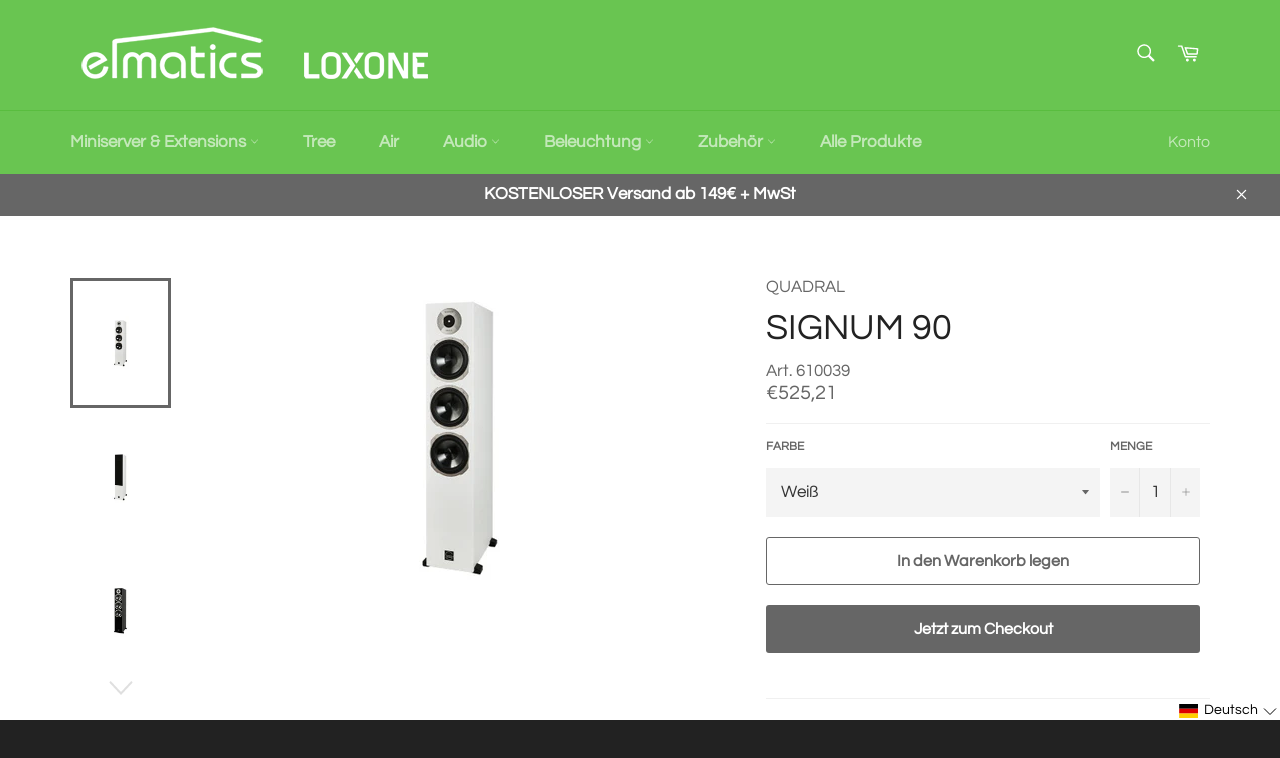

--- FILE ---
content_type: text/html; charset=utf-8
request_url: https://shop.elmatics.com/de/products/signum-90
body_size: 28556
content:
<!doctype html>
<html class="no-js" lang="de">
<head><!--Content in content_for_header -->
<!--LayoutHub-Embed--><link rel="stylesheet" type="text/css" href="data:text/css;base64," media="all">
<!--LH--><!--/LayoutHub-Embed--><meta charset="utf-8">
  <meta http-equiv="X-UA-Compatible" content="IE=edge,chrome=1">
  <meta name="viewport" content="width=device-width,initial-scale=1">
  <meta name="theme-color" content="#69c551">

  
    <link rel="shortcut icon" href="//shop.elmatics.com/cdn/shop/files/favicon-1_32x32.png?v=1613588745" type="image/png">
  

  <link rel="canonical" href="https://shop.elmatics.com/de/products/signum-90">
  <title>
  SIGNUM 90 &ndash; ELMATICS Srls
  </title>

  
    <meta name="description" content="Filigrane Stereoklänge oder brachialer Heimkinosound: Vollkommen souverän meistert SIGNUM 90 leise und laute Passagen gleichermaßen. Ihr kraftvoller Doppelbass, der klangneutrale Mitteltöner und der neue hochwertige Ringstrahler stehen für reinstes Klangvergnügen – auch in sehr großen Wohnräumen von bis zu 50 Quadratme">
  

  <!-- /snippets/social-meta-tags.liquid -->




<meta property="og:site_name" content="ELMATICS Srls">
<meta property="og:url" content="https://shop.elmatics.com/de/products/signum-90">
<meta property="og:title" content="SIGNUM 90">
<meta property="og:type" content="product">
<meta property="og:description" content="Filigrane Stereoklänge oder brachialer Heimkinosound: Vollkommen souverän meistert SIGNUM 90 leise und laute Passagen gleichermaßen. Ihr kraftvoller Doppelbass, der klangneutrale Mitteltöner und der neue hochwertige Ringstrahler stehen für reinstes Klangvergnügen – auch in sehr großen Wohnräumen von bis zu 50 Quadratme">

  <meta property="og:price:amount" content="525,21">
  <meta property="og:price:currency" content="EUR">

<meta property="og:image" content="http://shop.elmatics.com/cdn/shop/products/ph-shop-quadral-signum_90-white-1_1200x1200.jpg?v=1641377315"><meta property="og:image" content="http://shop.elmatics.com/cdn/shop/products/ph-shop-quadral-signum_90-white-2_1200x1200.jpg?v=1641377315"><meta property="og:image" content="http://shop.elmatics.com/cdn/shop/products/ph-shop-quadral-signum_90-black-1_1200x1200.jpg?v=1641377315">
<meta property="og:image:secure_url" content="https://shop.elmatics.com/cdn/shop/products/ph-shop-quadral-signum_90-white-1_1200x1200.jpg?v=1641377315"><meta property="og:image:secure_url" content="https://shop.elmatics.com/cdn/shop/products/ph-shop-quadral-signum_90-white-2_1200x1200.jpg?v=1641377315"><meta property="og:image:secure_url" content="https://shop.elmatics.com/cdn/shop/products/ph-shop-quadral-signum_90-black-1_1200x1200.jpg?v=1641377315">


<meta name="twitter:card" content="summary_large_image">
<meta name="twitter:title" content="SIGNUM 90">
<meta name="twitter:description" content="Filigrane Stereoklänge oder brachialer Heimkinosound: Vollkommen souverän meistert SIGNUM 90 leise und laute Passagen gleichermaßen. Ihr kraftvoller Doppelbass, der klangneutrale Mitteltöner und der neue hochwertige Ringstrahler stehen für reinstes Klangvergnügen – auch in sehr großen Wohnräumen von bis zu 50 Quadratme">


  <script>
    document.documentElement.className = document.documentElement.className.replace('no-js', 'js');
  </script>

  <link href="//shop.elmatics.com/cdn/shop/t/16/assets/theme.scss.css?v=74319133337240811191728150082" rel="stylesheet" type="text/css" media="all" />

  <script>
    window.theme = window.theme || {};

    theme.strings = {
      stockAvailable: "1 übrig",
      addToCart: "In den Warenkorb legen",
      soldOut: "Ausverkauft",
      unavailable: "Nicht verfügbar",
      noStockAvailable: "Der Artikel konnte nicht in Ihren Warenkorb gelegt werden, da nicht genug Einheiten auf Lager sind.",
      willNotShipUntil: "Wird nach dem [date] versendet",
      willBeInStockAfter: "Wird nach dem [date] auf Lager sein",
      totalCartDiscount: "Du sparst [savings]",
      addressError: "Kann die Adresse nicht finden",
      addressNoResults: "Keine Ergebnisse für diese Adresse",
      addressQueryLimit: "Du hast die Nutzungsgrenze der Google-API überschritten. Du solltest über ein Upgrade auf einen \u003ca href=\"https:\/\/developers.google.com\/maps\/premium\/usage-limits\"\u003ePremium-Plan\u003c\/a\u003e nachdenken.",
      authError: "Es gab ein Problem bei der Authentifizierung deines Google Maps API-Schlüssels.",
      slideNumber: "Folie [slide_number], aktuell"
    };
  </script>

  <script src="//shop.elmatics.com/cdn/shop/t/16/assets/lazysizes.min.js?v=56045284683979784691609854014" async="async"></script>

  

  <script src="//shop.elmatics.com/cdn/shop/t/16/assets/vendor.js?v=59352919779726365461609854015" defer="defer"></script>

  
    <script>
      window.theme = window.theme || {};
      theme.moneyFormat = "€{{amount_with_comma_separator}}";
    </script>
  

  <script src="//shop.elmatics.com/cdn/shop/t/16/assets/theme.js?v=171366231195154451781609854014" defer="defer"></script>

  <script>window.performance && window.performance.mark && window.performance.mark('shopify.content_for_header.start');</script><meta name="google-site-verification" content="ALCPNk1GVy6HXVzYBF4li4OMSDzCNrjt-vWOyI7Fc4Y">
<meta id="shopify-digital-wallet" name="shopify-digital-wallet" content="/35678617739/digital_wallets/dialog">
<meta name="shopify-checkout-api-token" content="50a6ed6cce4215bf822469e7d9039e8a">
<meta id="in-context-paypal-metadata" data-shop-id="35678617739" data-venmo-supported="false" data-environment="production" data-locale="de_DE" data-paypal-v4="true" data-currency="EUR">
<link rel="alternate" hreflang="x-default" href="https://shop.elmatics.com/products/signum-90">
<link rel="alternate" hreflang="it" href="https://shop.elmatics.com/products/signum-90">
<link rel="alternate" hreflang="de" href="https://shop.elmatics.com/de/products/signum-90">
<link rel="alternate" type="application/json+oembed" href="https://shop.elmatics.com/de/products/signum-90.oembed">
<script async="async" src="/checkouts/internal/preloads.js?locale=de-IT"></script>
<script id="shopify-features" type="application/json">{"accessToken":"50a6ed6cce4215bf822469e7d9039e8a","betas":["rich-media-storefront-analytics"],"domain":"shop.elmatics.com","predictiveSearch":true,"shopId":35678617739,"locale":"de"}</script>
<script>var Shopify = Shopify || {};
Shopify.shop = "elmatics.myshopify.com";
Shopify.locale = "de";
Shopify.currency = {"active":"EUR","rate":"1.0"};
Shopify.country = "IT";
Shopify.theme = {"name":"Venture","id":98022162571,"schema_name":"Venture","schema_version":"12.2.1","theme_store_id":775,"role":"main"};
Shopify.theme.handle = "null";
Shopify.theme.style = {"id":null,"handle":null};
Shopify.cdnHost = "shop.elmatics.com/cdn";
Shopify.routes = Shopify.routes || {};
Shopify.routes.root = "/de/";</script>
<script type="module">!function(o){(o.Shopify=o.Shopify||{}).modules=!0}(window);</script>
<script>!function(o){function n(){var o=[];function n(){o.push(Array.prototype.slice.apply(arguments))}return n.q=o,n}var t=o.Shopify=o.Shopify||{};t.loadFeatures=n(),t.autoloadFeatures=n()}(window);</script>
<script id="shop-js-analytics" type="application/json">{"pageType":"product"}</script>
<script defer="defer" async type="module" src="//shop.elmatics.com/cdn/shopifycloud/shop-js/modules/v2/client.init-shop-cart-sync_HUjMWWU5.de.esm.js"></script>
<script defer="defer" async type="module" src="//shop.elmatics.com/cdn/shopifycloud/shop-js/modules/v2/chunk.common_QpfDqRK1.esm.js"></script>
<script type="module">
  await import("//shop.elmatics.com/cdn/shopifycloud/shop-js/modules/v2/client.init-shop-cart-sync_HUjMWWU5.de.esm.js");
await import("//shop.elmatics.com/cdn/shopifycloud/shop-js/modules/v2/chunk.common_QpfDqRK1.esm.js");

  window.Shopify.SignInWithShop?.initShopCartSync?.({"fedCMEnabled":true,"windoidEnabled":true});

</script>
<script id="__st">var __st={"a":35678617739,"offset":3600,"reqid":"b29f0aff-53f2-4b97-b420-00aca8b6670c-1768795422","pageurl":"shop.elmatics.com\/de\/products\/signum-90","u":"bab405adf120","p":"product","rtyp":"product","rid":6708482965643};</script>
<script>window.ShopifyPaypalV4VisibilityTracking = true;</script>
<script id="form-persister">!function(){'use strict';const t='contact',e='new_comment',n=[[t,t],['blogs',e],['comments',e],[t,'customer']],o='password',r='form_key',c=['recaptcha-v3-token','g-recaptcha-response','h-captcha-response',o],s=()=>{try{return window.sessionStorage}catch{return}},i='__shopify_v',u=t=>t.elements[r],a=function(){const t=[...n].map((([t,e])=>`form[action*='/${t}']:not([data-nocaptcha='true']) input[name='form_type'][value='${e}']`)).join(',');var e;return e=t,()=>e?[...document.querySelectorAll(e)].map((t=>t.form)):[]}();function m(t){const e=u(t);a().includes(t)&&(!e||!e.value)&&function(t){try{if(!s())return;!function(t){const e=s();if(!e)return;const n=u(t);if(!n)return;const o=n.value;o&&e.removeItem(o)}(t);const e=Array.from(Array(32),(()=>Math.random().toString(36)[2])).join('');!function(t,e){u(t)||t.append(Object.assign(document.createElement('input'),{type:'hidden',name:r})),t.elements[r].value=e}(t,e),function(t,e){const n=s();if(!n)return;const r=[...t.querySelectorAll(`input[type='${o}']`)].map((({name:t})=>t)),u=[...c,...r],a={};for(const[o,c]of new FormData(t).entries())u.includes(o)||(a[o]=c);n.setItem(e,JSON.stringify({[i]:1,action:t.action,data:a}))}(t,e)}catch(e){console.error('failed to persist form',e)}}(t)}const f=t=>{if('true'===t.dataset.persistBound)return;const e=function(t,e){const n=function(t){return'function'==typeof t.submit?t.submit:HTMLFormElement.prototype.submit}(t).bind(t);return function(){let t;return()=>{t||(t=!0,(()=>{try{e(),n()}catch(t){(t=>{console.error('form submit failed',t)})(t)}})(),setTimeout((()=>t=!1),250))}}()}(t,(()=>{m(t)}));!function(t,e){if('function'==typeof t.submit&&'function'==typeof e)try{t.submit=e}catch{}}(t,e),t.addEventListener('submit',(t=>{t.preventDefault(),e()})),t.dataset.persistBound='true'};!function(){function t(t){const e=(t=>{const e=t.target;return e instanceof HTMLFormElement?e:e&&e.form})(t);e&&m(e)}document.addEventListener('submit',t),document.addEventListener('DOMContentLoaded',(()=>{const e=a();for(const t of e)f(t);var n;n=document.body,new window.MutationObserver((t=>{for(const e of t)if('childList'===e.type&&e.addedNodes.length)for(const t of e.addedNodes)1===t.nodeType&&'FORM'===t.tagName&&a().includes(t)&&f(t)})).observe(n,{childList:!0,subtree:!0,attributes:!1}),document.removeEventListener('submit',t)}))}()}();</script>
<script integrity="sha256-4kQ18oKyAcykRKYeNunJcIwy7WH5gtpwJnB7kiuLZ1E=" data-source-attribution="shopify.loadfeatures" defer="defer" src="//shop.elmatics.com/cdn/shopifycloud/storefront/assets/storefront/load_feature-a0a9edcb.js" crossorigin="anonymous"></script>
<script data-source-attribution="shopify.dynamic_checkout.dynamic.init">var Shopify=Shopify||{};Shopify.PaymentButton=Shopify.PaymentButton||{isStorefrontPortableWallets:!0,init:function(){window.Shopify.PaymentButton.init=function(){};var t=document.createElement("script");t.src="https://shop.elmatics.com/cdn/shopifycloud/portable-wallets/latest/portable-wallets.de.js",t.type="module",document.head.appendChild(t)}};
</script>
<script data-source-attribution="shopify.dynamic_checkout.buyer_consent">
  function portableWalletsHideBuyerConsent(e){var t=document.getElementById("shopify-buyer-consent"),n=document.getElementById("shopify-subscription-policy-button");t&&n&&(t.classList.add("hidden"),t.setAttribute("aria-hidden","true"),n.removeEventListener("click",e))}function portableWalletsShowBuyerConsent(e){var t=document.getElementById("shopify-buyer-consent"),n=document.getElementById("shopify-subscription-policy-button");t&&n&&(t.classList.remove("hidden"),t.removeAttribute("aria-hidden"),n.addEventListener("click",e))}window.Shopify?.PaymentButton&&(window.Shopify.PaymentButton.hideBuyerConsent=portableWalletsHideBuyerConsent,window.Shopify.PaymentButton.showBuyerConsent=portableWalletsShowBuyerConsent);
</script>
<script>
  function portableWalletsCleanup(e){e&&e.src&&console.error("Failed to load portable wallets script "+e.src);var t=document.querySelectorAll("shopify-accelerated-checkout .shopify-payment-button__skeleton, shopify-accelerated-checkout-cart .wallet-cart-button__skeleton"),e=document.getElementById("shopify-buyer-consent");for(let e=0;e<t.length;e++)t[e].remove();e&&e.remove()}function portableWalletsNotLoadedAsModule(e){e instanceof ErrorEvent&&"string"==typeof e.message&&e.message.includes("import.meta")&&"string"==typeof e.filename&&e.filename.includes("portable-wallets")&&(window.removeEventListener("error",portableWalletsNotLoadedAsModule),window.Shopify.PaymentButton.failedToLoad=e,"loading"===document.readyState?document.addEventListener("DOMContentLoaded",window.Shopify.PaymentButton.init):window.Shopify.PaymentButton.init())}window.addEventListener("error",portableWalletsNotLoadedAsModule);
</script>

<script type="module" src="https://shop.elmatics.com/cdn/shopifycloud/portable-wallets/latest/portable-wallets.de.js" onError="portableWalletsCleanup(this)" crossorigin="anonymous"></script>
<script nomodule>
  document.addEventListener("DOMContentLoaded", portableWalletsCleanup);
</script>

<script id='scb4127' type='text/javascript' async='' src='https://shop.elmatics.com/cdn/shopifycloud/privacy-banner/storefront-banner.js'></script><link id="shopify-accelerated-checkout-styles" rel="stylesheet" media="screen" href="https://shop.elmatics.com/cdn/shopifycloud/portable-wallets/latest/accelerated-checkout-backwards-compat.css" crossorigin="anonymous">
<style id="shopify-accelerated-checkout-cart">
        #shopify-buyer-consent {
  margin-top: 1em;
  display: inline-block;
  width: 100%;
}

#shopify-buyer-consent.hidden {
  display: none;
}

#shopify-subscription-policy-button {
  background: none;
  border: none;
  padding: 0;
  text-decoration: underline;
  font-size: inherit;
  cursor: pointer;
}

#shopify-subscription-policy-button::before {
  box-shadow: none;
}

      </style>

<script>window.performance && window.performance.mark && window.performance.mark('shopify.content_for_header.end');</script>
<!-- BEGIN app block: shopify://apps/langify/blocks/langify/b50c2edb-8c63-4e36-9e7c-a7fdd62ddb8f --><!-- BEGIN app snippet: ly-switcher-factory -->




<style>
  .ly-switcher-wrapper.ly-hide, .ly-recommendation.ly-hide, .ly-recommendation .ly-submit-btn {
    display: none !important;
  }

  #ly-switcher-factory-template {
    display: none;
  }


  
</style>


<template id="ly-switcher-factory-template">
<div data-breakpoint="" class="ly-switcher-wrapper ly-breakpoint-1 fixed bottom_right ly-hide" style="font-size: 14px; margin: 0px 0px; "><div data-dropup="false" onclick="langify.switcher.toggleSwitcherOpen(this)" class="ly-languages-switcher ly-custom-dropdown-switcher ly-bright-theme" style=" margin: 0px 0px;">
          <span role="button" tabindex="0" aria-label="Selected language: Deutsch" aria-expanded="false" aria-controls="languagesSwitcherList-1" class="ly-custom-dropdown-current" style="background: #ffffff; color: #000000;  "><i class="ly-icon ly-flag-icon ly-flag-icon-de de "></i><span class="ly-custom-dropdown-current-inner ly-custom-dropdown-current-inner-text">Deutsch
</span>
<div aria-hidden="true" class="ly-arrow ly-arrow-black stroke" style="vertical-align: middle; width: 14.0px; height: 14.0px;">
        <svg xmlns="http://www.w3.org/2000/svg" viewBox="0 0 14.0 14.0" height="14.0px" width="14.0px" style="position: absolute;">
          <path d="M1 4.5 L7.0 10.5 L13.0 4.5" fill="transparent" stroke="#000000" stroke-width="1px"/>
        </svg>
      </div>
          </span>
          <ul id="languagesSwitcherList-1" role="list" class="ly-custom-dropdown-list ly-is-open ly-bright-theme" style="background: #ffffff; color: #000000; "><li key="it" style="color: #000000;  margin: 0px 0px;" tabindex="-1">
                  <a class="ly-custom-dropdown-list-element ly-languages-switcher-link ly-bright-theme"
                    href="#"
                      data-language-code="it" 
                    
                    data-ly-locked="true" rel="nofollow"><i class="ly-icon ly-flag-icon ly-flag-icon-it"></i><span class="ly-custom-dropdown-list-element-right">Italienisch</span></a>
                </li><li key="de" style="color: #000000;  margin: 0px 0px;" tabindex="-1">
                  <a class="ly-custom-dropdown-list-element ly-languages-switcher-link ly-bright-theme"
                    href="#"
                      data-language-code="de" 
                    
                    data-ly-locked="true" rel="nofollow"><i class="ly-icon ly-flag-icon ly-flag-icon-de"></i><span class="ly-custom-dropdown-list-element-right">Deutsch</span></a>
                </li></ul>
        </div></div>
</template><link rel="preload stylesheet" href="https://cdn.shopify.com/extensions/019a5e5e-a484-720d-b1ab-d37a963e7bba/extension-langify-79/assets/langify-flags.css" as="style" media="print" onload="this.media='all'; this.onload=null;"><!-- END app snippet -->

<script>
  var langify = window.langify || {};
  var customContents = {};
  var customContents_image = {};
  var langifySettingsOverwrites = {};
  var defaultSettings = {
    debug: false,               // BOOL : Enable/disable console logs
    observe: true,              // BOOL : Enable/disable the entire mutation observer (off switch)
    observeLinks: false,
    observeImages: true,
    observeCustomContents: true,
    maxMutations: 5,
    timeout: 100,               // INT : Milliseconds to wait after a mutation, before the next mutation event will be allowed for the element
    linksBlacklist: [],
    usePlaceholderMatching: false
  };

  if(langify.settings) { 
    langifySettingsOverwrites = Object.assign({}, langify.settings);
    langify.settings = Object.assign(defaultSettings, langify.settings); 
  } else { 
    langify.settings = defaultSettings; 
  }

  langify.settings.theme = null;
  langify.settings.switcher = null;
  if(langify.settings.switcher === null) {
    langify.settings.switcher = {};
  }
  langify.settings.switcher.customIcons = null;

  langify.locale = langify.locale || {
    country_code: "IT",
    language_code: "de",
    currency_code: null,
    primary: false,
    iso_code: "de",
    root_url: "\/de",
    language_id: "ly131932",
    shop_url: "https:\/\/shop.elmatics.com",
    domain_feature_enabled: null,
    languages: [{
        iso_code: "it",
        root_url: "\/",
        domain: null,
      },{
        iso_code: "de",
        root_url: "\/de",
        domain: null,
      },]
  };

  langify.localization = {
    available_countries: ["Belgien","Bulgarien","Dänemark","Deutschland","Estland","Finnland","Frankreich","Griechenland","Irland","Italien","Kroatien","Lettland","Litauen","Luxemburg","Malta","Niederlande","Österreich","Polen","Portugal","Rumänien","Schweden","Slowakei","Slowenien","Spanien","Ungarn","Zypern"],
    available_languages: [{"shop_locale":{"locale":"it","enabled":true,"primary":true,"published":true}},{"shop_locale":{"locale":"de","enabled":true,"primary":false,"published":true}}],
    country: "Italien",
    language: {"shop_locale":{"locale":"de","enabled":true,"primary":false,"published":true}},
    market: {
      handle: "it",
      id: 1096876171,
      metafields: {"error":"json not allowed for this object"},
    }
  };

  // Disable link correction ALWAYS on languages with mapped domains
  
  if(langify.locale.root_url == '/') {
    langify.settings.observeLinks = false;
  }


  function extractImageObject(val) {
  if (!val || val === '') return false;

  // Handle src-sets (e.g., "image_600x600.jpg 1x, image_1200x1200.jpg 2x")
  if (val.search(/([0-9]+w?h?x?,)/gi) > -1) {
    val = val.split(/([0-9]+w?h?x?,)/gi)[0];
  }

  const hostBegin = val.indexOf('//') !== -1 ? val.indexOf('//') : 0;
  const hostEnd = val.lastIndexOf('/') + 1;
  const host = val.substring(hostBegin, hostEnd);
  let afterHost = val.substring(hostEnd);

  // Remove query/hash fragments
  afterHost = afterHost.split('#')[0].split('?')[0];

  // Extract name before any Shopify modifiers or file extension
  // e.g., "photo_600x600_crop_center@2x.jpg" → "photo"
  const name = afterHost.replace(
    /(_[0-9]+x[0-9]*|_{width}x|_{size})?(_crop_(top|center|bottom|left|right))?(@[0-9]*x)?(\.progressive)?(\.(png\.jpg|jpe?g|png|gif|webp))?$/i,
    ''
  );

  // Extract file extension (if any)
  let type = '';
  const match = afterHost.match(/\.(png\.jpg|jpe?g|png|gif|webp)$/i);
  if (match) {
    type = match[1].replace('png.jpg', 'jpg'); // fix weird double-extension cases
  }

  // Clean file name with extension or suffixes normalized
  const file = afterHost.replace(
    /(_[0-9]+x[0-9]*|_{width}x|_{size})?(_crop_(top|center|bottom|left|right))?(@[0-9]*x)?(\.progressive)?(\.(png\.jpg|jpe?g|png|gif|webp))?$/i,
    type ? '.' + type : ''
  );

  return { host, name, type, file };
}



  /* Custom Contents Section*/
  var customContents = {};

  // Images Section
  

</script><link rel="preload stylesheet" href="https://cdn.shopify.com/extensions/019a5e5e-a484-720d-b1ab-d37a963e7bba/extension-langify-79/assets/langify-lib.css" as="style" media="print" onload="this.media='all'; this.onload=null;"><!-- END app block --><script src="https://cdn.shopify.com/extensions/019a5e5e-a484-720d-b1ab-d37a963e7bba/extension-langify-79/assets/langify-lib.js" type="text/javascript" defer="defer"></script>
<link href="https://monorail-edge.shopifysvc.com" rel="dns-prefetch">
<script>(function(){if ("sendBeacon" in navigator && "performance" in window) {try {var session_token_from_headers = performance.getEntriesByType('navigation')[0].serverTiming.find(x => x.name == '_s').description;} catch {var session_token_from_headers = undefined;}var session_cookie_matches = document.cookie.match(/_shopify_s=([^;]*)/);var session_token_from_cookie = session_cookie_matches && session_cookie_matches.length === 2 ? session_cookie_matches[1] : "";var session_token = session_token_from_headers || session_token_from_cookie || "";function handle_abandonment_event(e) {var entries = performance.getEntries().filter(function(entry) {return /monorail-edge.shopifysvc.com/.test(entry.name);});if (!window.abandonment_tracked && entries.length === 0) {window.abandonment_tracked = true;var currentMs = Date.now();var navigation_start = performance.timing.navigationStart;var payload = {shop_id: 35678617739,url: window.location.href,navigation_start,duration: currentMs - navigation_start,session_token,page_type: "product"};window.navigator.sendBeacon("https://monorail-edge.shopifysvc.com/v1/produce", JSON.stringify({schema_id: "online_store_buyer_site_abandonment/1.1",payload: payload,metadata: {event_created_at_ms: currentMs,event_sent_at_ms: currentMs}}));}}window.addEventListener('pagehide', handle_abandonment_event);}}());</script>
<script id="web-pixels-manager-setup">(function e(e,d,r,n,o){if(void 0===o&&(o={}),!Boolean(null===(a=null===(i=window.Shopify)||void 0===i?void 0:i.analytics)||void 0===a?void 0:a.replayQueue)){var i,a;window.Shopify=window.Shopify||{};var t=window.Shopify;t.analytics=t.analytics||{};var s=t.analytics;s.replayQueue=[],s.publish=function(e,d,r){return s.replayQueue.push([e,d,r]),!0};try{self.performance.mark("wpm:start")}catch(e){}var l=function(){var e={modern:/Edge?\/(1{2}[4-9]|1[2-9]\d|[2-9]\d{2}|\d{4,})\.\d+(\.\d+|)|Firefox\/(1{2}[4-9]|1[2-9]\d|[2-9]\d{2}|\d{4,})\.\d+(\.\d+|)|Chrom(ium|e)\/(9{2}|\d{3,})\.\d+(\.\d+|)|(Maci|X1{2}).+ Version\/(15\.\d+|(1[6-9]|[2-9]\d|\d{3,})\.\d+)([,.]\d+|)( \(\w+\)|)( Mobile\/\w+|) Safari\/|Chrome.+OPR\/(9{2}|\d{3,})\.\d+\.\d+|(CPU[ +]OS|iPhone[ +]OS|CPU[ +]iPhone|CPU IPhone OS|CPU iPad OS)[ +]+(15[._]\d+|(1[6-9]|[2-9]\d|\d{3,})[._]\d+)([._]\d+|)|Android:?[ /-](13[3-9]|1[4-9]\d|[2-9]\d{2}|\d{4,})(\.\d+|)(\.\d+|)|Android.+Firefox\/(13[5-9]|1[4-9]\d|[2-9]\d{2}|\d{4,})\.\d+(\.\d+|)|Android.+Chrom(ium|e)\/(13[3-9]|1[4-9]\d|[2-9]\d{2}|\d{4,})\.\d+(\.\d+|)|SamsungBrowser\/([2-9]\d|\d{3,})\.\d+/,legacy:/Edge?\/(1[6-9]|[2-9]\d|\d{3,})\.\d+(\.\d+|)|Firefox\/(5[4-9]|[6-9]\d|\d{3,})\.\d+(\.\d+|)|Chrom(ium|e)\/(5[1-9]|[6-9]\d|\d{3,})\.\d+(\.\d+|)([\d.]+$|.*Safari\/(?![\d.]+ Edge\/[\d.]+$))|(Maci|X1{2}).+ Version\/(10\.\d+|(1[1-9]|[2-9]\d|\d{3,})\.\d+)([,.]\d+|)( \(\w+\)|)( Mobile\/\w+|) Safari\/|Chrome.+OPR\/(3[89]|[4-9]\d|\d{3,})\.\d+\.\d+|(CPU[ +]OS|iPhone[ +]OS|CPU[ +]iPhone|CPU IPhone OS|CPU iPad OS)[ +]+(10[._]\d+|(1[1-9]|[2-9]\d|\d{3,})[._]\d+)([._]\d+|)|Android:?[ /-](13[3-9]|1[4-9]\d|[2-9]\d{2}|\d{4,})(\.\d+|)(\.\d+|)|Mobile Safari.+OPR\/([89]\d|\d{3,})\.\d+\.\d+|Android.+Firefox\/(13[5-9]|1[4-9]\d|[2-9]\d{2}|\d{4,})\.\d+(\.\d+|)|Android.+Chrom(ium|e)\/(13[3-9]|1[4-9]\d|[2-9]\d{2}|\d{4,})\.\d+(\.\d+|)|Android.+(UC? ?Browser|UCWEB|U3)[ /]?(15\.([5-9]|\d{2,})|(1[6-9]|[2-9]\d|\d{3,})\.\d+)\.\d+|SamsungBrowser\/(5\.\d+|([6-9]|\d{2,})\.\d+)|Android.+MQ{2}Browser\/(14(\.(9|\d{2,})|)|(1[5-9]|[2-9]\d|\d{3,})(\.\d+|))(\.\d+|)|K[Aa][Ii]OS\/(3\.\d+|([4-9]|\d{2,})\.\d+)(\.\d+|)/},d=e.modern,r=e.legacy,n=navigator.userAgent;return n.match(d)?"modern":n.match(r)?"legacy":"unknown"}(),u="modern"===l?"modern":"legacy",c=(null!=n?n:{modern:"",legacy:""})[u],f=function(e){return[e.baseUrl,"/wpm","/b",e.hashVersion,"modern"===e.buildTarget?"m":"l",".js"].join("")}({baseUrl:d,hashVersion:r,buildTarget:u}),m=function(e){var d=e.version,r=e.bundleTarget,n=e.surface,o=e.pageUrl,i=e.monorailEndpoint;return{emit:function(e){var a=e.status,t=e.errorMsg,s=(new Date).getTime(),l=JSON.stringify({metadata:{event_sent_at_ms:s},events:[{schema_id:"web_pixels_manager_load/3.1",payload:{version:d,bundle_target:r,page_url:o,status:a,surface:n,error_msg:t},metadata:{event_created_at_ms:s}}]});if(!i)return console&&console.warn&&console.warn("[Web Pixels Manager] No Monorail endpoint provided, skipping logging."),!1;try{return self.navigator.sendBeacon.bind(self.navigator)(i,l)}catch(e){}var u=new XMLHttpRequest;try{return u.open("POST",i,!0),u.setRequestHeader("Content-Type","text/plain"),u.send(l),!0}catch(e){return console&&console.warn&&console.warn("[Web Pixels Manager] Got an unhandled error while logging to Monorail."),!1}}}}({version:r,bundleTarget:l,surface:e.surface,pageUrl:self.location.href,monorailEndpoint:e.monorailEndpoint});try{o.browserTarget=l,function(e){var d=e.src,r=e.async,n=void 0===r||r,o=e.onload,i=e.onerror,a=e.sri,t=e.scriptDataAttributes,s=void 0===t?{}:t,l=document.createElement("script"),u=document.querySelector("head"),c=document.querySelector("body");if(l.async=n,l.src=d,a&&(l.integrity=a,l.crossOrigin="anonymous"),s)for(var f in s)if(Object.prototype.hasOwnProperty.call(s,f))try{l.dataset[f]=s[f]}catch(e){}if(o&&l.addEventListener("load",o),i&&l.addEventListener("error",i),u)u.appendChild(l);else{if(!c)throw new Error("Did not find a head or body element to append the script");c.appendChild(l)}}({src:f,async:!0,onload:function(){if(!function(){var e,d;return Boolean(null===(d=null===(e=window.Shopify)||void 0===e?void 0:e.analytics)||void 0===d?void 0:d.initialized)}()){var d=window.webPixelsManager.init(e)||void 0;if(d){var r=window.Shopify.analytics;r.replayQueue.forEach((function(e){var r=e[0],n=e[1],o=e[2];d.publishCustomEvent(r,n,o)})),r.replayQueue=[],r.publish=d.publishCustomEvent,r.visitor=d.visitor,r.initialized=!0}}},onerror:function(){return m.emit({status:"failed",errorMsg:"".concat(f," has failed to load")})},sri:function(e){var d=/^sha384-[A-Za-z0-9+/=]+$/;return"string"==typeof e&&d.test(e)}(c)?c:"",scriptDataAttributes:o}),m.emit({status:"loading"})}catch(e){m.emit({status:"failed",errorMsg:(null==e?void 0:e.message)||"Unknown error"})}}})({shopId: 35678617739,storefrontBaseUrl: "https://shop.elmatics.com",extensionsBaseUrl: "https://extensions.shopifycdn.com/cdn/shopifycloud/web-pixels-manager",monorailEndpoint: "https://monorail-edge.shopifysvc.com/unstable/produce_batch",surface: "storefront-renderer",enabledBetaFlags: ["2dca8a86"],webPixelsConfigList: [{"id":"970129757","configuration":"{\"config\":\"{\\\"pixel_id\\\":\\\"G-13HK464HRT\\\",\\\"target_country\\\":\\\"IT\\\",\\\"gtag_events\\\":[{\\\"type\\\":\\\"begin_checkout\\\",\\\"action_label\\\":\\\"G-13HK464HRT\\\"},{\\\"type\\\":\\\"search\\\",\\\"action_label\\\":\\\"G-13HK464HRT\\\"},{\\\"type\\\":\\\"view_item\\\",\\\"action_label\\\":[\\\"G-13HK464HRT\\\",\\\"MC-RCXJJR9142\\\"]},{\\\"type\\\":\\\"purchase\\\",\\\"action_label\\\":[\\\"G-13HK464HRT\\\",\\\"MC-RCXJJR9142\\\"]},{\\\"type\\\":\\\"page_view\\\",\\\"action_label\\\":[\\\"G-13HK464HRT\\\",\\\"MC-RCXJJR9142\\\"]},{\\\"type\\\":\\\"add_payment_info\\\",\\\"action_label\\\":\\\"G-13HK464HRT\\\"},{\\\"type\\\":\\\"add_to_cart\\\",\\\"action_label\\\":\\\"G-13HK464HRT\\\"}],\\\"enable_monitoring_mode\\\":false}\"}","eventPayloadVersion":"v1","runtimeContext":"OPEN","scriptVersion":"b2a88bafab3e21179ed38636efcd8a93","type":"APP","apiClientId":1780363,"privacyPurposes":[],"dataSharingAdjustments":{"protectedCustomerApprovalScopes":["read_customer_address","read_customer_email","read_customer_name","read_customer_personal_data","read_customer_phone"]}},{"id":"427786589","configuration":"{\"pixel_id\":\"630939900882265\",\"pixel_type\":\"facebook_pixel\",\"metaapp_system_user_token\":\"-\"}","eventPayloadVersion":"v1","runtimeContext":"OPEN","scriptVersion":"ca16bc87fe92b6042fbaa3acc2fbdaa6","type":"APP","apiClientId":2329312,"privacyPurposes":["ANALYTICS","MARKETING","SALE_OF_DATA"],"dataSharingAdjustments":{"protectedCustomerApprovalScopes":["read_customer_address","read_customer_email","read_customer_name","read_customer_personal_data","read_customer_phone"]}},{"id":"192414045","eventPayloadVersion":"v1","runtimeContext":"LAX","scriptVersion":"1","type":"CUSTOM","privacyPurposes":["ANALYTICS"],"name":"Google Analytics tag (migrated)"},{"id":"shopify-app-pixel","configuration":"{}","eventPayloadVersion":"v1","runtimeContext":"STRICT","scriptVersion":"0450","apiClientId":"shopify-pixel","type":"APP","privacyPurposes":["ANALYTICS","MARKETING"]},{"id":"shopify-custom-pixel","eventPayloadVersion":"v1","runtimeContext":"LAX","scriptVersion":"0450","apiClientId":"shopify-pixel","type":"CUSTOM","privacyPurposes":["ANALYTICS","MARKETING"]}],isMerchantRequest: false,initData: {"shop":{"name":"ELMATICS Srls","paymentSettings":{"currencyCode":"EUR"},"myshopifyDomain":"elmatics.myshopify.com","countryCode":"IT","storefrontUrl":"https:\/\/shop.elmatics.com\/de"},"customer":null,"cart":null,"checkout":null,"productVariants":[{"price":{"amount":525.21,"currencyCode":"EUR"},"product":{"title":"SIGNUM 90","vendor":"QUADRAL","id":"6708482965643","untranslatedTitle":"SIGNUM 90","url":"\/de\/products\/signum-90","type":"Multimedia"},"id":"39759774220427","image":{"src":"\/\/shop.elmatics.com\/cdn\/shop\/products\/ph-shop-quadral-signum_90-white-1.jpg?v=1641377315"},"sku":"610039","title":"Weiß","untranslatedTitle":"Bianco"},{"price":{"amount":525.21,"currencyCode":"EUR"},"product":{"title":"SIGNUM 90","vendor":"QUADRAL","id":"6708482965643","untranslatedTitle":"SIGNUM 90","url":"\/de\/products\/signum-90","type":"Multimedia"},"id":"39759774253195","image":{"src":"\/\/shop.elmatics.com\/cdn\/shop\/products\/ph-shop-quadral-signum_90-black-1.jpg?v=1641377315"},"sku":"610037","title":"Schwarz","untranslatedTitle":"Nero"},{"price":{"amount":525.21,"currencyCode":"EUR"},"product":{"title":"SIGNUM 90","vendor":"QUADRAL","id":"6708482965643","untranslatedTitle":"SIGNUM 90","url":"\/de\/products\/signum-90","type":"Multimedia"},"id":"39759774285963","image":{"src":"\/\/shop.elmatics.com\/cdn\/shop\/products\/ph-shop-quadral-signum_90-wood-1.jpg?v=1641376913"},"sku":"610038","title":"Walnuss","untranslatedTitle":"Noce"}],"purchasingCompany":null},},"https://shop.elmatics.com/cdn","fcfee988w5aeb613cpc8e4bc33m6693e112",{"modern":"","legacy":""},{"shopId":"35678617739","storefrontBaseUrl":"https:\/\/shop.elmatics.com","extensionBaseUrl":"https:\/\/extensions.shopifycdn.com\/cdn\/shopifycloud\/web-pixels-manager","surface":"storefront-renderer","enabledBetaFlags":"[\"2dca8a86\"]","isMerchantRequest":"false","hashVersion":"fcfee988w5aeb613cpc8e4bc33m6693e112","publish":"custom","events":"[[\"page_viewed\",{}],[\"product_viewed\",{\"productVariant\":{\"price\":{\"amount\":525.21,\"currencyCode\":\"EUR\"},\"product\":{\"title\":\"SIGNUM 90\",\"vendor\":\"QUADRAL\",\"id\":\"6708482965643\",\"untranslatedTitle\":\"SIGNUM 90\",\"url\":\"\/de\/products\/signum-90\",\"type\":\"Multimedia\"},\"id\":\"39759774220427\",\"image\":{\"src\":\"\/\/shop.elmatics.com\/cdn\/shop\/products\/ph-shop-quadral-signum_90-white-1.jpg?v=1641377315\"},\"sku\":\"610039\",\"title\":\"Weiß\",\"untranslatedTitle\":\"Bianco\"}}]]"});</script><script>
  window.ShopifyAnalytics = window.ShopifyAnalytics || {};
  window.ShopifyAnalytics.meta = window.ShopifyAnalytics.meta || {};
  window.ShopifyAnalytics.meta.currency = 'EUR';
  var meta = {"product":{"id":6708482965643,"gid":"gid:\/\/shopify\/Product\/6708482965643","vendor":"QUADRAL","type":"Multimedia","handle":"signum-90","variants":[{"id":39759774220427,"price":52521,"name":"SIGNUM 90 - Weiß","public_title":"Weiß","sku":"610039"},{"id":39759774253195,"price":52521,"name":"SIGNUM 90 - Schwarz","public_title":"Schwarz","sku":"610037"},{"id":39759774285963,"price":52521,"name":"SIGNUM 90 - Walnuss","public_title":"Walnuss","sku":"610038"}],"remote":false},"page":{"pageType":"product","resourceType":"product","resourceId":6708482965643,"requestId":"b29f0aff-53f2-4b97-b420-00aca8b6670c-1768795422"}};
  for (var attr in meta) {
    window.ShopifyAnalytics.meta[attr] = meta[attr];
  }
</script>
<script class="analytics">
  (function () {
    var customDocumentWrite = function(content) {
      var jquery = null;

      if (window.jQuery) {
        jquery = window.jQuery;
      } else if (window.Checkout && window.Checkout.$) {
        jquery = window.Checkout.$;
      }

      if (jquery) {
        jquery('body').append(content);
      }
    };

    var hasLoggedConversion = function(token) {
      if (token) {
        return document.cookie.indexOf('loggedConversion=' + token) !== -1;
      }
      return false;
    }

    var setCookieIfConversion = function(token) {
      if (token) {
        var twoMonthsFromNow = new Date(Date.now());
        twoMonthsFromNow.setMonth(twoMonthsFromNow.getMonth() + 2);

        document.cookie = 'loggedConversion=' + token + '; expires=' + twoMonthsFromNow;
      }
    }

    var trekkie = window.ShopifyAnalytics.lib = window.trekkie = window.trekkie || [];
    if (trekkie.integrations) {
      return;
    }
    trekkie.methods = [
      'identify',
      'page',
      'ready',
      'track',
      'trackForm',
      'trackLink'
    ];
    trekkie.factory = function(method) {
      return function() {
        var args = Array.prototype.slice.call(arguments);
        args.unshift(method);
        trekkie.push(args);
        return trekkie;
      };
    };
    for (var i = 0; i < trekkie.methods.length; i++) {
      var key = trekkie.methods[i];
      trekkie[key] = trekkie.factory(key);
    }
    trekkie.load = function(config) {
      trekkie.config = config || {};
      trekkie.config.initialDocumentCookie = document.cookie;
      var first = document.getElementsByTagName('script')[0];
      var script = document.createElement('script');
      script.type = 'text/javascript';
      script.onerror = function(e) {
        var scriptFallback = document.createElement('script');
        scriptFallback.type = 'text/javascript';
        scriptFallback.onerror = function(error) {
                var Monorail = {
      produce: function produce(monorailDomain, schemaId, payload) {
        var currentMs = new Date().getTime();
        var event = {
          schema_id: schemaId,
          payload: payload,
          metadata: {
            event_created_at_ms: currentMs,
            event_sent_at_ms: currentMs
          }
        };
        return Monorail.sendRequest("https://" + monorailDomain + "/v1/produce", JSON.stringify(event));
      },
      sendRequest: function sendRequest(endpointUrl, payload) {
        // Try the sendBeacon API
        if (window && window.navigator && typeof window.navigator.sendBeacon === 'function' && typeof window.Blob === 'function' && !Monorail.isIos12()) {
          var blobData = new window.Blob([payload], {
            type: 'text/plain'
          });

          if (window.navigator.sendBeacon(endpointUrl, blobData)) {
            return true;
          } // sendBeacon was not successful

        } // XHR beacon

        var xhr = new XMLHttpRequest();

        try {
          xhr.open('POST', endpointUrl);
          xhr.setRequestHeader('Content-Type', 'text/plain');
          xhr.send(payload);
        } catch (e) {
          console.log(e);
        }

        return false;
      },
      isIos12: function isIos12() {
        return window.navigator.userAgent.lastIndexOf('iPhone; CPU iPhone OS 12_') !== -1 || window.navigator.userAgent.lastIndexOf('iPad; CPU OS 12_') !== -1;
      }
    };
    Monorail.produce('monorail-edge.shopifysvc.com',
      'trekkie_storefront_load_errors/1.1',
      {shop_id: 35678617739,
      theme_id: 98022162571,
      app_name: "storefront",
      context_url: window.location.href,
      source_url: "//shop.elmatics.com/cdn/s/trekkie.storefront.cd680fe47e6c39ca5d5df5f0a32d569bc48c0f27.min.js"});

        };
        scriptFallback.async = true;
        scriptFallback.src = '//shop.elmatics.com/cdn/s/trekkie.storefront.cd680fe47e6c39ca5d5df5f0a32d569bc48c0f27.min.js';
        first.parentNode.insertBefore(scriptFallback, first);
      };
      script.async = true;
      script.src = '//shop.elmatics.com/cdn/s/trekkie.storefront.cd680fe47e6c39ca5d5df5f0a32d569bc48c0f27.min.js';
      first.parentNode.insertBefore(script, first);
    };
    trekkie.load(
      {"Trekkie":{"appName":"storefront","development":false,"defaultAttributes":{"shopId":35678617739,"isMerchantRequest":null,"themeId":98022162571,"themeCityHash":"10301604933314209639","contentLanguage":"de","currency":"EUR","eventMetadataId":"057669d6-fe3e-4344-99f1-c452a1bb8a82"},"isServerSideCookieWritingEnabled":true,"monorailRegion":"shop_domain","enabledBetaFlags":["65f19447"]},"Session Attribution":{},"S2S":{"facebookCapiEnabled":true,"source":"trekkie-storefront-renderer","apiClientId":580111}}
    );

    var loaded = false;
    trekkie.ready(function() {
      if (loaded) return;
      loaded = true;

      window.ShopifyAnalytics.lib = window.trekkie;

      var originalDocumentWrite = document.write;
      document.write = customDocumentWrite;
      try { window.ShopifyAnalytics.merchantGoogleAnalytics.call(this); } catch(error) {};
      document.write = originalDocumentWrite;

      window.ShopifyAnalytics.lib.page(null,{"pageType":"product","resourceType":"product","resourceId":6708482965643,"requestId":"b29f0aff-53f2-4b97-b420-00aca8b6670c-1768795422","shopifyEmitted":true});

      var match = window.location.pathname.match(/checkouts\/(.+)\/(thank_you|post_purchase)/)
      var token = match? match[1]: undefined;
      if (!hasLoggedConversion(token)) {
        setCookieIfConversion(token);
        window.ShopifyAnalytics.lib.track("Viewed Product",{"currency":"EUR","variantId":39759774220427,"productId":6708482965643,"productGid":"gid:\/\/shopify\/Product\/6708482965643","name":"SIGNUM 90 - Weiß","price":"525.21","sku":"610039","brand":"QUADRAL","variant":"Weiß","category":"Multimedia","nonInteraction":true,"remote":false},undefined,undefined,{"shopifyEmitted":true});
      window.ShopifyAnalytics.lib.track("monorail:\/\/trekkie_storefront_viewed_product\/1.1",{"currency":"EUR","variantId":39759774220427,"productId":6708482965643,"productGid":"gid:\/\/shopify\/Product\/6708482965643","name":"SIGNUM 90 - Weiß","price":"525.21","sku":"610039","brand":"QUADRAL","variant":"Weiß","category":"Multimedia","nonInteraction":true,"remote":false,"referer":"https:\/\/shop.elmatics.com\/de\/products\/signum-90"});
      }
    });


        var eventsListenerScript = document.createElement('script');
        eventsListenerScript.async = true;
        eventsListenerScript.src = "//shop.elmatics.com/cdn/shopifycloud/storefront/assets/shop_events_listener-3da45d37.js";
        document.getElementsByTagName('head')[0].appendChild(eventsListenerScript);

})();</script>
  <script>
  if (!window.ga || (window.ga && typeof window.ga !== 'function')) {
    window.ga = function ga() {
      (window.ga.q = window.ga.q || []).push(arguments);
      if (window.Shopify && window.Shopify.analytics && typeof window.Shopify.analytics.publish === 'function') {
        window.Shopify.analytics.publish("ga_stub_called", {}, {sendTo: "google_osp_migration"});
      }
      console.error("Shopify's Google Analytics stub called with:", Array.from(arguments), "\nSee https://help.shopify.com/manual/promoting-marketing/pixels/pixel-migration#google for more information.");
    };
    if (window.Shopify && window.Shopify.analytics && typeof window.Shopify.analytics.publish === 'function') {
      window.Shopify.analytics.publish("ga_stub_initialized", {}, {sendTo: "google_osp_migration"});
    }
  }
</script>
<script
  defer
  src="https://shop.elmatics.com/cdn/shopifycloud/perf-kit/shopify-perf-kit-3.0.4.min.js"
  data-application="storefront-renderer"
  data-shop-id="35678617739"
  data-render-region="gcp-us-east1"
  data-page-type="product"
  data-theme-instance-id="98022162571"
  data-theme-name="Venture"
  data-theme-version="12.2.1"
  data-monorail-region="shop_domain"
  data-resource-timing-sampling-rate="10"
  data-shs="true"
  data-shs-beacon="true"
  data-shs-export-with-fetch="true"
  data-shs-logs-sample-rate="1"
  data-shs-beacon-endpoint="https://shop.elmatics.com/api/collect"
></script>
</head>

<body class="template-product" >

  <a class="in-page-link visually-hidden skip-link" href="#MainContent">
    Direkt zum Inhalt
  </a>

  <div id="shopify-section-header" class="shopify-section"><style>
.site-header__logo img {
  max-width: 450px;
}
</style>

<div id="NavDrawer" class="drawer drawer--left">
  <div class="drawer__inner">
    <form action="/de/search" method="get" class="drawer__search" role="search">
      <input type="search" name="q" placeholder="Suchen" aria-label="Suchen" class="drawer__search-input">

      <button type="submit" class="text-link drawer__search-submit">
        <svg aria-hidden="true" focusable="false" role="presentation" class="icon icon-search" viewBox="0 0 32 32"><path fill="#444" d="M21.839 18.771a10.012 10.012 0 0 0 1.57-5.39c0-5.548-4.493-10.048-10.034-10.048-5.548 0-10.041 4.499-10.041 10.048s4.493 10.048 10.034 10.048c2.012 0 3.886-.594 5.456-1.61l.455-.317 7.165 7.165 2.223-2.263-7.158-7.165.33-.468zM18.995 7.767c1.498 1.498 2.322 3.49 2.322 5.608s-.825 4.11-2.322 5.608c-1.498 1.498-3.49 2.322-5.608 2.322s-4.11-.825-5.608-2.322c-1.498-1.498-2.322-3.49-2.322-5.608s.825-4.11 2.322-5.608c1.498-1.498 3.49-2.322 5.608-2.322s4.11.825 5.608 2.322z"/></svg>
        <span class="icon__fallback-text">Suchen</span>
      </button>
    </form>
    <ul class="drawer__nav">
      
        

        
          <li class="drawer__nav-item">
            <div class="drawer__nav-has-sublist">
              <a href="/de#"
                class="drawer__nav-link drawer__nav-link--top-level drawer__nav-link--split"
                id="DrawerLabel-miniserver-extensions"
                
              >
                Miniserver & Extensions
              </a>
              <button type="button" aria-controls="DrawerLinklist-miniserver-extensions" class="text-link drawer__nav-toggle-btn drawer__meganav-toggle" aria-label="Miniserver & Extensions Menü" aria-expanded="false">
                <span class="drawer__nav-toggle--open">
                  <svg aria-hidden="true" focusable="false" role="presentation" class="icon icon-plus" viewBox="0 0 22 21"><path d="M12 11.5h9.5v-2H12V0h-2v9.5H.5v2H10V21h2v-9.5z" fill="#000" fill-rule="evenodd"/></svg>
                </span>
                <span class="drawer__nav-toggle--close">
                  <svg aria-hidden="true" focusable="false" role="presentation" class="icon icon--wide icon-minus" viewBox="0 0 22 3"><path fill="#000" d="M21.5.5v2H.5v-2z" fill-rule="evenodd"/></svg>
                </span>
              </button>
            </div>

            <div class="meganav meganav--drawer" id="DrawerLinklist-miniserver-extensions" aria-labelledby="DrawerLabel-miniserver-extensions" role="navigation">
              <ul class="meganav__nav">
                <div class="grid grid--no-gutters meganav__scroller meganav__scroller--has-list">
  <div class="grid__item meganav__list">
    
      <li class="drawer__nav-item">
        
          <a href="/de/collections/miniserver" 
            class="drawer__nav-link meganav__link"
            
          >
            Miniserver
          </a>
        
      </li>
    
      <li class="drawer__nav-item">
        
          <a href="/de/collections/extensions" 
            class="drawer__nav-link meganav__link"
            
          >
            Extensions
          </a>
        
      </li>
    
  </div>
</div>

              </ul>
            </div>
          </li>
        
      
        

        
          <li class="drawer__nav-item">
            <a href="/de/collections/tree"
              class="drawer__nav-link drawer__nav-link--top-level"
              
            >
              Tree
            </a>
          </li>
        
      
        

        
          <li class="drawer__nav-item">
            <a href="/de/collections/loxone-air"
              class="drawer__nav-link drawer__nav-link--top-level"
              
            >
              Air
            </a>
          </li>
        
      
        

        
          <li class="drawer__nav-item">
            <div class="drawer__nav-has-sublist">
              <a href="/de#"
                class="drawer__nav-link drawer__nav-link--top-level drawer__nav-link--split"
                id="DrawerLabel-audio"
                
              >
                Audio
              </a>
              <button type="button" aria-controls="DrawerLinklist-audio" class="text-link drawer__nav-toggle-btn drawer__meganav-toggle" aria-label="Audio Menü" aria-expanded="false">
                <span class="drawer__nav-toggle--open">
                  <svg aria-hidden="true" focusable="false" role="presentation" class="icon icon-plus" viewBox="0 0 22 21"><path d="M12 11.5h9.5v-2H12V0h-2v9.5H.5v2H10V21h2v-9.5z" fill="#000" fill-rule="evenodd"/></svg>
                </span>
                <span class="drawer__nav-toggle--close">
                  <svg aria-hidden="true" focusable="false" role="presentation" class="icon icon--wide icon-minus" viewBox="0 0 22 3"><path fill="#000" d="M21.5.5v2H.5v-2z" fill-rule="evenodd"/></svg>
                </span>
              </button>
            </div>

            <div class="meganav meganav--drawer" id="DrawerLinklist-audio" aria-labelledby="DrawerLabel-audio" role="navigation">
              <ul class="meganav__nav">
                <div class="grid grid--no-gutters meganav__scroller meganav__scroller--has-list">
  <div class="grid__item meganav__list">
    
      <li class="drawer__nav-item">
        
          

          <div class="drawer__nav-has-sublist">
            <a href="/de#" 
              class="meganav__link drawer__nav-link drawer__nav-link--split" 
              id="DrawerLabel-elettronica"
              
            >
              Server
            </a>
            <button type="button" aria-controls="DrawerLinklist-elettronica" class="text-link drawer__nav-toggle-btn drawer__nav-toggle-btn--small drawer__meganav-toggle" aria-label="Audio Menü" aria-expanded="false">
              <span class="drawer__nav-toggle--open">
                <svg aria-hidden="true" focusable="false" role="presentation" class="icon icon-plus" viewBox="0 0 22 21"><path d="M12 11.5h9.5v-2H12V0h-2v9.5H.5v2H10V21h2v-9.5z" fill="#000" fill-rule="evenodd"/></svg>
              </span>
              <span class="drawer__nav-toggle--close">
                <svg aria-hidden="true" focusable="false" role="presentation" class="icon icon--wide icon-minus" viewBox="0 0 22 3"><path fill="#000" d="M21.5.5v2H.5v-2z" fill-rule="evenodd"/></svg>
              </span>
            </button>
          </div>

          <div class="meganav meganav--drawer" id="DrawerLinklist-elettronica" aria-labelledby="DrawerLabel-elettronica" role="navigation">
            <ul class="meganav__nav meganav__nav--third-level">
              
                <li>
                  <a href="/de/collections/audioserver" class="meganav__link">
                    Audioserver &amp; Extensions
                  </a>
                </li>
              
                <li>
                  <a href="/de/collections/ir-control-air" class="meganav__link">
                    IR Control Air
                  </a>
                </li>
              
            </ul>
          </div>
        
      </li>
    
      <li class="drawer__nav-item">
        
          

          <div class="drawer__nav-has-sublist">
            <a href="/de#" 
              class="meganav__link drawer__nav-link drawer__nav-link--split" 
              id="DrawerLabel-active-speaker"
              
            >
              Aktive Lautsprecher
            </a>
            <button type="button" aria-controls="DrawerLinklist-active-speaker" class="text-link drawer__nav-toggle-btn drawer__nav-toggle-btn--small drawer__meganav-toggle" aria-label="Audio Menü" aria-expanded="false">
              <span class="drawer__nav-toggle--open">
                <svg aria-hidden="true" focusable="false" role="presentation" class="icon icon-plus" viewBox="0 0 22 21"><path d="M12 11.5h9.5v-2H12V0h-2v9.5H.5v2H10V21h2v-9.5z" fill="#000" fill-rule="evenodd"/></svg>
              </span>
              <span class="drawer__nav-toggle--close">
                <svg aria-hidden="true" focusable="false" role="presentation" class="icon icon--wide icon-minus" viewBox="0 0 22 3"><path fill="#000" d="M21.5.5v2H.5v-2z" fill-rule="evenodd"/></svg>
              </span>
            </button>
          </div>

          <div class="meganav meganav--drawer" id="DrawerLinklist-active-speaker" aria-labelledby="DrawerLabel-active-speaker" role="navigation">
            <ul class="meganav__nav meganav__nav--third-level">
              
                <li>
                  <a href="/de/collections/install-speaker-7" class="meganav__link">
                    Install Speaker 7
                  </a>
                </li>
              
                <li>
                  <a href="/de/collections/install-speaker-10" class="meganav__link">
                    Install Speaker 10
                  </a>
                </li>
              
                <li>
                  <a href="/de/collections/install-sub-10" class="meganav__link">
                    Install Sub 10
                  </a>
                </li>
              
                <li>
                  <a href="/de/collections/satellite-speaker-ip64" class="meganav__link">
                    Satellite Speaker IP64
                  </a>
                </li>
              
            </ul>
          </div>
        
      </li>
    
      <li class="drawer__nav-item">
        
          

          <div class="drawer__nav-has-sublist">
            <a href="/de#" 
              class="meganav__link drawer__nav-link drawer__nav-link--split" 
              id="DrawerLabel-passive-speaker"
              
            >
              Passive Lautsprecher
            </a>
            <button type="button" aria-controls="DrawerLinklist-passive-speaker" class="text-link drawer__nav-toggle-btn drawer__nav-toggle-btn--small drawer__meganav-toggle" aria-label="Audio Menü" aria-expanded="false">
              <span class="drawer__nav-toggle--open">
                <svg aria-hidden="true" focusable="false" role="presentation" class="icon icon-plus" viewBox="0 0 22 21"><path d="M12 11.5h9.5v-2H12V0h-2v9.5H.5v2H10V21h2v-9.5z" fill="#000" fill-rule="evenodd"/></svg>
              </span>
              <span class="drawer__nav-toggle--close">
                <svg aria-hidden="true" focusable="false" role="presentation" class="icon icon--wide icon-minus" viewBox="0 0 22 3"><path fill="#000" d="M21.5.5v2H.5v-2z" fill-rule="evenodd"/></svg>
              </span>
            </button>
          </div>

          <div class="meganav meganav--drawer" id="DrawerLinklist-passive-speaker" aria-labelledby="DrawerLabel-passive-speaker" role="navigation">
            <ul class="meganav__nav meganav__nav--third-level">
              
                <li>
                  <a href="/de/collections/install-speaker" class="meganav__link">
                    Einbaulautsprecher
                  </a>
                </li>
              
                <li>
                  <a href="/de/collections/satellite-speaker-ip64-p" class="meganav__link">
                    Satellite Speaker IP64
                  </a>
                </li>
              
                <li>
                  <a href="/de/collections/wall-speaker" class="meganav__link">
                    Wandlautsprecher
                  </a>
                </li>
              
            </ul>
          </div>
        
      </li>
    
      <li class="drawer__nav-item">
        
          

          <div class="drawer__nav-has-sublist">
            <a href="/de/collections/m-ontaggio" 
              class="meganav__link drawer__nav-link drawer__nav-link--split" 
              id="DrawerLabel-mounting"
              
            >
              Montage
            </a>
            <button type="button" aria-controls="DrawerLinklist-mounting" class="text-link drawer__nav-toggle-btn drawer__nav-toggle-btn--small drawer__meganav-toggle" aria-label="Audio Menü" aria-expanded="false">
              <span class="drawer__nav-toggle--open">
                <svg aria-hidden="true" focusable="false" role="presentation" class="icon icon-plus" viewBox="0 0 22 21"><path d="M12 11.5h9.5v-2H12V0h-2v9.5H.5v2H10V21h2v-9.5z" fill="#000" fill-rule="evenodd"/></svg>
              </span>
              <span class="drawer__nav-toggle--close">
                <svg aria-hidden="true" focusable="false" role="presentation" class="icon icon--wide icon-minus" viewBox="0 0 22 3"><path fill="#000" d="M21.5.5v2H.5v-2z" fill-rule="evenodd"/></svg>
              </span>
            </button>
          </div>

          <div class="meganav meganav--drawer" id="DrawerLinklist-mounting" aria-labelledby="DrawerLabel-mounting" role="navigation">
            <ul class="meganav__nav meganav__nav--third-level">
              
                <li>
                  <a href="/de/collections/install-box" class="meganav__link">
                    Einbauboxen
                  </a>
                </li>
              
                <li>
                  <a href="/de/collections/mounting-box" class="meganav__link">
                    Mounting Box
                  </a>
                </li>
              
                <li>
                  <a href="/de/collections/wall-mounting" class="meganav__link">
                    Zubehör
                  </a>
                </li>
              
            </ul>
          </div>
        
      </li>
    
      <li class="drawer__nav-item">
        
          

          <div class="drawer__nav-has-sublist">
            <a href="/de#" 
              class="meganav__link drawer__nav-link drawer__nav-link--split" 
              id="DrawerLabel-serie-quadral"
              
            >
              Quadral HiFi
            </a>
            <button type="button" aria-controls="DrawerLinklist-serie-quadral" class="text-link drawer__nav-toggle-btn drawer__nav-toggle-btn--small drawer__meganav-toggle" aria-label="Audio Menü" aria-expanded="false">
              <span class="drawer__nav-toggle--open">
                <svg aria-hidden="true" focusable="false" role="presentation" class="icon icon-plus" viewBox="0 0 22 21"><path d="M12 11.5h9.5v-2H12V0h-2v9.5H.5v2H10V21h2v-9.5z" fill="#000" fill-rule="evenodd"/></svg>
              </span>
              <span class="drawer__nav-toggle--close">
                <svg aria-hidden="true" focusable="false" role="presentation" class="icon icon--wide icon-minus" viewBox="0 0 22 3"><path fill="#000" d="M21.5.5v2H.5v-2z" fill-rule="evenodd"/></svg>
              </span>
            </button>
          </div>

          <div class="meganav meganav--drawer" id="DrawerLinklist-serie-quadral" aria-labelledby="DrawerLabel-serie-quadral" role="navigation">
            <ul class="meganav__nav meganav__nav--third-level">
              
                <li>
                  <a href="/de/collections/hifi-speaker" class="meganav__link">
                    HiFi Speaker
                  </a>
                </li>
              
                <li>
                  <a href="/de/collections/hifi-subwoofer" class="meganav__link">
                    HiFi Subwoofer
                  </a>
                </li>
              
            </ul>
          </div>
        
      </li>
    
  </div>
</div>

              </ul>
            </div>
          </li>
        
      
        

        
          <li class="drawer__nav-item">
            <div class="drawer__nav-has-sublist">
              <a href="/de#"
                class="drawer__nav-link drawer__nav-link--top-level drawer__nav-link--split"
                id="DrawerLabel-illuminazione"
                
              >
                Beleuchtung
              </a>
              <button type="button" aria-controls="DrawerLinklist-illuminazione" class="text-link drawer__nav-toggle-btn drawer__meganav-toggle" aria-label="Beleuchtung Menü" aria-expanded="false">
                <span class="drawer__nav-toggle--open">
                  <svg aria-hidden="true" focusable="false" role="presentation" class="icon icon-plus" viewBox="0 0 22 21"><path d="M12 11.5h9.5v-2H12V0h-2v9.5H.5v2H10V21h2v-9.5z" fill="#000" fill-rule="evenodd"/></svg>
                </span>
                <span class="drawer__nav-toggle--close">
                  <svg aria-hidden="true" focusable="false" role="presentation" class="icon icon--wide icon-minus" viewBox="0 0 22 3"><path fill="#000" d="M21.5.5v2H.5v-2z" fill-rule="evenodd"/></svg>
                </span>
              </button>
            </div>

            <div class="meganav meganav--drawer" id="DrawerLinklist-illuminazione" aria-labelledby="DrawerLabel-illuminazione" role="navigation">
              <ul class="meganav__nav">
                <div class="grid grid--no-gutters meganav__scroller meganav__scroller--has-list">
  <div class="grid__item meganav__list">
    
      <li class="drawer__nav-item">
        
          <a href="/de/collections/illuminazione-loxone" 
            class="drawer__nav-link meganav__link"
            
          >
            LOXONE
          </a>
        
      </li>
    
      <li class="drawer__nav-item">
        
          <a href="/de/collections/illuminazione-wever-ducre" 
            class="drawer__nav-link meganav__link"
            
          >
            WEVER &amp; DUCRÉ
          </a>
        
      </li>
    
  </div>
</div>

              </ul>
            </div>
          </li>
        
      
        

        
          <li class="drawer__nav-item">
            <div class="drawer__nav-has-sublist">
              <a href="/de#"
                class="drawer__nav-link drawer__nav-link--top-level drawer__nav-link--split"
                id="DrawerLabel-accessori"
                
              >
                Zubehör
              </a>
              <button type="button" aria-controls="DrawerLinklist-accessori" class="text-link drawer__nav-toggle-btn drawer__meganav-toggle" aria-label="Zubehör Menü" aria-expanded="false">
                <span class="drawer__nav-toggle--open">
                  <svg aria-hidden="true" focusable="false" role="presentation" class="icon icon-plus" viewBox="0 0 22 21"><path d="M12 11.5h9.5v-2H12V0h-2v9.5H.5v2H10V21h2v-9.5z" fill="#000" fill-rule="evenodd"/></svg>
                </span>
                <span class="drawer__nav-toggle--close">
                  <svg aria-hidden="true" focusable="false" role="presentation" class="icon icon--wide icon-minus" viewBox="0 0 22 3"><path fill="#000" d="M21.5.5v2H.5v-2z" fill-rule="evenodd"/></svg>
                </span>
              </button>
            </div>

            <div class="meganav meganav--drawer" id="DrawerLinklist-accessori" aria-labelledby="DrawerLabel-accessori" role="navigation">
              <ul class="meganav__nav">
                <div class="grid grid--no-gutters meganav__scroller meganav__scroller--has-list">
  <div class="grid__item meganav__list">
    
      <li class="drawer__nav-item">
        
          <a href="/de/collections/comandi" 
            class="drawer__nav-link meganav__link"
            
          >
            Bedienung
          </a>
        
      </li>
    
      <li class="drawer__nav-item">
        
          <a href="/de/collections/accesso-citofono" 
            class="drawer__nav-link meganav__link"
            
          >
            Zutrittskontrolle &amp; Intercom
          </a>
        
      </li>
    
      <li class="drawer__nav-item">
        
          <a href="/de/collections/clima" 
            class="drawer__nav-link meganav__link"
            
          >
            Klima
          </a>
        
      </li>
    
      <li class="drawer__nav-item">
        
          <a href="/de/collections/ombreggiatura" 
            class="drawer__nav-link meganav__link"
            
          >
            Beschattung
          </a>
        
      </li>
    
      <li class="drawer__nav-item">
        
          <a href="/de/collections/accessori-1" 
            class="drawer__nav-link meganav__link"
            
          >
            Audio
          </a>
        
      </li>
    
      <li class="drawer__nav-item">
        
          <a href="/de/collections/sicurezza" 
            class="drawer__nav-link meganav__link"
            
          >
            Sicherheit
          </a>
        
      </li>
    
      <li class="drawer__nav-item">
        
          <a href="/de/collections/energia" 
            class="drawer__nav-link meganav__link"
            
          >
            Energie
          </a>
        
      </li>
    
      <li class="drawer__nav-item">
        
          <a href="/de/collections/sensori" 
            class="drawer__nav-link meganav__link"
            
          >
            Sensoren
          </a>
        
      </li>
    
      <li class="drawer__nav-item">
        
          <a href="/de/collections/quadro-elettrico" 
            class="drawer__nav-link meganav__link"
            
          >
            Verteilerbau
          </a>
        
      </li>
    
      <li class="drawer__nav-item">
        
          <a href="/de/collections/software" 
            class="drawer__nav-link meganav__link"
            
          >
            Online Services
          </a>
        
      </li>
    
  </div>
</div>

              </ul>
            </div>
          </li>
        
      
        

        
          <li class="drawer__nav-item">
            <a href="/de/collections/tutti-prodotti"
              class="drawer__nav-link drawer__nav-link--top-level"
              
            >
              Alle Produkte
            </a>
          </li>
        
      

      
        
          <li class="drawer__nav-item">
            <a href="/de/account/login" class="drawer__nav-link drawer__nav-link--top-level">
              Konto
            </a>
          </li>
        
      
    </ul>
  </div>
</div>

<header class="site-header page-element is-moved-by-drawer" role="banner" data-section-id="header" data-section-type="header">
  <div class="site-header__upper page-width">
    <div class="grid grid--table">
      <div class="grid__item small--one-quarter medium-up--hide">
        <button type="button" class="text-link site-header__link js-drawer-open-left">
          <span class="site-header__menu-toggle--open">
            <svg aria-hidden="true" focusable="false" role="presentation" class="icon icon-hamburger" viewBox="0 0 32 32"><path fill="#444" d="M4.889 14.958h22.222v2.222H4.889v-2.222zM4.889 8.292h22.222v2.222H4.889V8.292zM4.889 21.625h22.222v2.222H4.889v-2.222z"/></svg>
          </span>
          <span class="site-header__menu-toggle--close">
            <svg aria-hidden="true" focusable="false" role="presentation" class="icon icon-close" viewBox="0 0 32 32"><path fill="#444" d="M25.313 8.55l-1.862-1.862-7.45 7.45-7.45-7.45L6.689 8.55l7.45 7.45-7.45 7.45 1.862 1.862 7.45-7.45 7.45 7.45 1.862-1.862-7.45-7.45z"/></svg>
          </span>
          <span class="icon__fallback-text">Seitennavigation</span>
        </button>
      </div>
      <div class="grid__item small--one-half medium-up--two-thirds small--text-center">
        
          <div class="site-header__logo h1" itemscope itemtype="http://schema.org/Organization">
        
          
            
            <a href="/de" itemprop="url" class="site-header__logo-link">
              <img src="//shop.elmatics.com/cdn/shop/files/Elmatics_und_loxone_logo_450x.png?v=1641583524"
                   srcset="//shop.elmatics.com/cdn/shop/files/Elmatics_und_loxone_logo_450x.png?v=1641583524 1x, //shop.elmatics.com/cdn/shop/files/Elmatics_und_loxone_logo_450x@2x.png?v=1641583524 2x"
                   alt="ELMATICS Srls"
                   itemprop="logo">
            </a>
          
        
          </div>
        
      </div>

      <div class="grid__item small--one-quarter medium-up--one-third text-right">
        <div id="SiteNavSearchCart" class="site-header__search-cart-wrapper">
          <form action="/de/search" method="get" class="site-header__search small--hide" role="search">
            
              <label for="SiteNavSearch" class="visually-hidden">Suchen</label>
              <input type="search" name="q" id="SiteNavSearch" placeholder="Suchen" aria-label="Suchen" class="site-header__search-input">

            <button type="submit" class="text-link site-header__link site-header__search-submit">
              <svg aria-hidden="true" focusable="false" role="presentation" class="icon icon-search" viewBox="0 0 32 32"><path fill="#444" d="M21.839 18.771a10.012 10.012 0 0 0 1.57-5.39c0-5.548-4.493-10.048-10.034-10.048-5.548 0-10.041 4.499-10.041 10.048s4.493 10.048 10.034 10.048c2.012 0 3.886-.594 5.456-1.61l.455-.317 7.165 7.165 2.223-2.263-7.158-7.165.33-.468zM18.995 7.767c1.498 1.498 2.322 3.49 2.322 5.608s-.825 4.11-2.322 5.608c-1.498 1.498-3.49 2.322-5.608 2.322s-4.11-.825-5.608-2.322c-1.498-1.498-2.322-3.49-2.322-5.608s.825-4.11 2.322-5.608c1.498-1.498 3.49-2.322 5.608-2.322s4.11.825 5.608 2.322z"/></svg>
              <span class="icon__fallback-text">Suchen</span>
            </button>
          </form>

          <a href="/de/cart" class="site-header__link site-header__cart">
            <svg aria-hidden="true" focusable="false" role="presentation" class="icon icon-cart" viewBox="0 0 31 32"><path d="M14.568 25.629c-1.222 0-2.111.889-2.111 2.111 0 1.111 1 2.111 2.111 2.111 1.222 0 2.111-.889 2.111-2.111s-.889-2.111-2.111-2.111zm10.22 0c-1.222 0-2.111.889-2.111 2.111 0 1.111 1 2.111 2.111 2.111 1.222 0 2.111-.889 2.111-2.111s-.889-2.111-2.111-2.111zm2.555-3.777H12.457L7.347 7.078c-.222-.333-.555-.667-1-.667H1.792c-.667 0-1.111.444-1.111 1s.444 1 1.111 1h3.777l5.11 14.885c.111.444.555.666 1 .666h15.663c.555 0 1.111-.444 1.111-1 0-.666-.555-1.111-1.111-1.111zm2.333-11.442l-18.44-1.555h-.111c-.555 0-.777.333-.667.889l3.222 9.22c.222.555.889 1 1.444 1h13.441c.555 0 1.111-.444 1.222-1l.778-7.443c.111-.555-.333-1.111-.889-1.111zm-2 7.443H15.568l-2.333-6.776 15.108 1.222-.666 5.554z"/></svg>
            <span class="icon__fallback-text">Warenkorb</span>
            <span class="site-header__cart-indicator hide"></span>
          </a>
        </div>
      </div>
    </div>
  </div>

  <div id="StickNavWrapper">
    <div id="StickyBar" class="sticky">
      <nav class="nav-bar small--hide" role="navigation" id="StickyNav">
        <div class="page-width">
          <div class="grid grid--table">
            <div class="grid__item four-fifths" id="SiteNavParent">
              <button type="button" class="hide text-link site-nav__link site-nav__link--compressed js-drawer-open-left" id="SiteNavCompressed">
                <svg aria-hidden="true" focusable="false" role="presentation" class="icon icon-hamburger" viewBox="0 0 32 32"><path fill="#444" d="M4.889 14.958h22.222v2.222H4.889v-2.222zM4.889 8.292h22.222v2.222H4.889V8.292zM4.889 21.625h22.222v2.222H4.889v-2.222z"/></svg>
                <span class="site-nav__link-menu-label">Menü</span>
                <span class="icon__fallback-text">Seitennavigation</span>
              </button>
              <ul class="site-nav list--inline" id="SiteNav">
                
                  

                  
                  
                  
                  

                  

                  
                  

                  
                    <li class="site-nav__item site-nav__item--no-columns" aria-haspopup="true">
                      <a href="/de#" class="site-nav__link site-nav__link-toggle" id="SiteNavLabel-miniserver-extensions" aria-controls="SiteNavLinklist-miniserver-extensions" aria-expanded="false">
                        Miniserver & Extensions
                        <svg aria-hidden="true" focusable="false" role="presentation" class="icon icon-arrow-down" viewBox="0 0 32 32"><path fill="#444" d="M26.984 8.5l1.516 1.617L16 23.5 3.5 10.117 5.008 8.5 16 20.258z"/></svg>
                      </a>

                      <div class="site-nav__dropdown meganav site-nav__dropdown--second-level" id="SiteNavLinklist-miniserver-extensions" aria-labelledby="SiteNavLabel-miniserver-extensions" role="navigation">
                        <ul class="meganav__nav page-width">
                          























<div class="grid grid--no-gutters meganav__scroller--has-list">
  <div class="grid__item meganav__list one-fifth">

    

    

    
      
      

      

      <li class="site-nav__dropdown-container">
        
        
        
        

        
          <a href="/de/collections/miniserver" class="meganav__link meganav__link--second-level">
            Miniserver
          </a>
        
      </li>

      
      
        
        
      
        
        
      
        
        
      
        
        
      
        
        
      
    
      
      

      

      <li class="site-nav__dropdown-container">
        
        
        
        

        
          <a href="/de/collections/extensions" class="meganav__link meganav__link--second-level">
            Extensions
          </a>
        
      </li>

      
      
        
        
      
        
        
      
        
        
      
        
        
      
        
        
      
    
  </div>

  
</div>

                        </ul>
                      </div>
                    </li>
                  
                
                  

                  
                  
                  
                  

                  

                  
                  

                  
                    <li class="site-nav__item">
                      <a href="/de/collections/tree" class="site-nav__link">
                        Tree
                      </a>
                    </li>
                  
                
                  

                  
                  
                  
                  

                  

                  
                  

                  
                    <li class="site-nav__item">
                      <a href="/de/collections/loxone-air" class="site-nav__link">
                        Air
                      </a>
                    </li>
                  
                
                  

                  
                  
                  
                  

                  

                  
                  

                  
                    <li class="site-nav__item site-nav__item--no-columns" aria-haspopup="true">
                      <a href="/de#" class="site-nav__link site-nav__link-toggle" id="SiteNavLabel-audio" aria-controls="SiteNavLinklist-audio" aria-expanded="false">
                        Audio
                        <svg aria-hidden="true" focusable="false" role="presentation" class="icon icon-arrow-down" viewBox="0 0 32 32"><path fill="#444" d="M26.984 8.5l1.516 1.617L16 23.5 3.5 10.117 5.008 8.5 16 20.258z"/></svg>
                      </a>

                      <div class="site-nav__dropdown meganav site-nav__dropdown--second-level" id="SiteNavLinklist-audio" aria-labelledby="SiteNavLabel-audio" role="navigation">
                        <ul class="meganav__nav page-width">
                          























<div class="grid grid--no-gutters meganav__scroller--has-list">
  <div class="grid__item meganav__list one-fifth">

    

    

    
      
      

      

      <li class="site-nav__dropdown-container">
        
        
        
        

        
          

          <a href="/de#" class="meganav__link meganav__link--second-level meganav__link-toggle site-nav__link-toggle meganav__link--has-list"  id="SiteNavLabel-elettronica" aria-controls="SiteNavLinklist-elettronica" aria-expanded="false">
            Server
            <svg aria-hidden="true" focusable="false" role="presentation" class="icon icon-arrow-right" viewBox="0 0 32 32"><path fill="#444" d="M7.667 3.795l1.797-1.684L24.334 16 9.464 29.889l-1.797-1.675L20.731 16z"/></svg>
          </a>

          <div class="site-nav__dropdown site-nav__dropdown--third-level  site-nav__dropdown--full-height"
            id="SiteNavLinklist-elettronica"
            aria-labelledby="SiteNavLabel-elettronica">

            <ul class="meganav__list meganav__list--gutter">
              
                <li class="site-nav__dropdown-container site-nav__dropdown-container--third-level">
                  <a href="/de/collections/audioserver" class="meganav__link meganav__link--third-level">
                    Audioserver &amp; Extensions
                  </a>
                </li>
              
                <li class="site-nav__dropdown-container site-nav__dropdown-container--third-level">
                  <a href="/de/collections/ir-control-air" class="meganav__link meganav__link--third-level">
                    IR Control Air
                  </a>
                </li>
              
            </ul>
          </div>
        
      </li>

      
      
        
        
      
        
        
      
        
        
      
        
        
      
        
        
      
    
      
      

      

      <li class="site-nav__dropdown-container">
        
        
        
        

        
          

          <a href="/de#" class="meganav__link meganav__link--second-level meganav__link-toggle site-nav__link-toggle meganav__link--has-list"  id="SiteNavLabel-active-speaker" aria-controls="SiteNavLinklist-active-speaker" aria-expanded="false">
            Aktive Lautsprecher
            <svg aria-hidden="true" focusable="false" role="presentation" class="icon icon-arrow-right" viewBox="0 0 32 32"><path fill="#444" d="M7.667 3.795l1.797-1.684L24.334 16 9.464 29.889l-1.797-1.675L20.731 16z"/></svg>
          </a>

          <div class="site-nav__dropdown site-nav__dropdown--third-level  site-nav__dropdown--full-height"
            id="SiteNavLinklist-active-speaker"
            aria-labelledby="SiteNavLabel-active-speaker">

            <ul class="meganav__list meganav__list--gutter">
              
                <li class="site-nav__dropdown-container site-nav__dropdown-container--third-level">
                  <a href="/de/collections/install-speaker-7" class="meganav__link meganav__link--third-level">
                    Install Speaker 7
                  </a>
                </li>
              
                <li class="site-nav__dropdown-container site-nav__dropdown-container--third-level">
                  <a href="/de/collections/install-speaker-10" class="meganav__link meganav__link--third-level">
                    Install Speaker 10
                  </a>
                </li>
              
                <li class="site-nav__dropdown-container site-nav__dropdown-container--third-level">
                  <a href="/de/collections/install-sub-10" class="meganav__link meganav__link--third-level">
                    Install Sub 10
                  </a>
                </li>
              
                <li class="site-nav__dropdown-container site-nav__dropdown-container--third-level">
                  <a href="/de/collections/satellite-speaker-ip64" class="meganav__link meganav__link--third-level">
                    Satellite Speaker IP64
                  </a>
                </li>
              
            </ul>
          </div>
        
      </li>

      
      
        
        
      
        
        
      
        
        
      
        
        
      
        
        
      
    
      
      

      

      <li class="site-nav__dropdown-container">
        
        
        
        

        
          

          <a href="/de#" class="meganav__link meganav__link--second-level meganav__link-toggle site-nav__link-toggle meganav__link--has-list"  id="SiteNavLabel-passive-speaker" aria-controls="SiteNavLinklist-passive-speaker" aria-expanded="false">
            Passive Lautsprecher
            <svg aria-hidden="true" focusable="false" role="presentation" class="icon icon-arrow-right" viewBox="0 0 32 32"><path fill="#444" d="M7.667 3.795l1.797-1.684L24.334 16 9.464 29.889l-1.797-1.675L20.731 16z"/></svg>
          </a>

          <div class="site-nav__dropdown site-nav__dropdown--third-level  site-nav__dropdown--full-height"
            id="SiteNavLinklist-passive-speaker"
            aria-labelledby="SiteNavLabel-passive-speaker">

            <ul class="meganav__list meganav__list--gutter">
              
                <li class="site-nav__dropdown-container site-nav__dropdown-container--third-level">
                  <a href="/de/collections/install-speaker" class="meganav__link meganav__link--third-level">
                    Einbaulautsprecher
                  </a>
                </li>
              
                <li class="site-nav__dropdown-container site-nav__dropdown-container--third-level">
                  <a href="/de/collections/satellite-speaker-ip64-p" class="meganav__link meganav__link--third-level">
                    Satellite Speaker IP64
                  </a>
                </li>
              
                <li class="site-nav__dropdown-container site-nav__dropdown-container--third-level">
                  <a href="/de/collections/wall-speaker" class="meganav__link meganav__link--third-level">
                    Wandlautsprecher
                  </a>
                </li>
              
            </ul>
          </div>
        
      </li>

      
      
        
        
      
        
        
      
        
        
      
        
        
      
        
        
      
    
      
      

      

      <li class="site-nav__dropdown-container">
        
        
        
        

        
          

          <a href="/de/collections/m-ontaggio" class="meganav__link meganav__link--second-level meganav__link-toggle site-nav__link-toggle meganav__link--has-list"  id="SiteNavLabel-mounting" aria-controls="SiteNavLinklist-mounting" aria-expanded="false">
            Montage
            <svg aria-hidden="true" focusable="false" role="presentation" class="icon icon-arrow-right" viewBox="0 0 32 32"><path fill="#444" d="M7.667 3.795l1.797-1.684L24.334 16 9.464 29.889l-1.797-1.675L20.731 16z"/></svg>
          </a>

          <div class="site-nav__dropdown site-nav__dropdown--third-level  site-nav__dropdown--full-height"
            id="SiteNavLinklist-mounting"
            aria-labelledby="SiteNavLabel-mounting">

            <ul class="meganav__list meganav__list--gutter">
              
                <li class="site-nav__dropdown-container site-nav__dropdown-container--third-level">
                  <a href="/de/collections/install-box" class="meganav__link meganav__link--third-level">
                    Einbauboxen
                  </a>
                </li>
              
                <li class="site-nav__dropdown-container site-nav__dropdown-container--third-level">
                  <a href="/de/collections/mounting-box" class="meganav__link meganav__link--third-level">
                    Mounting Box
                  </a>
                </li>
              
                <li class="site-nav__dropdown-container site-nav__dropdown-container--third-level">
                  <a href="/de/collections/wall-mounting" class="meganav__link meganav__link--third-level">
                    Zubehör
                  </a>
                </li>
              
            </ul>
          </div>
        
      </li>

      
      
        
        
      
        
        
      
        
        
      
        
        
      
        
        
      
    
      
      

      

      <li class="site-nav__dropdown-container">
        
        
        
        

        
          

          <a href="/de#" class="meganav__link meganav__link--second-level meganav__link-toggle site-nav__link-toggle meganav__link--has-list"  id="SiteNavLabel-serie-quadral" aria-controls="SiteNavLinklist-serie-quadral" aria-expanded="false">
            Quadral HiFi
            <svg aria-hidden="true" focusable="false" role="presentation" class="icon icon-arrow-right" viewBox="0 0 32 32"><path fill="#444" d="M7.667 3.795l1.797-1.684L24.334 16 9.464 29.889l-1.797-1.675L20.731 16z"/></svg>
          </a>

          <div class="site-nav__dropdown site-nav__dropdown--third-level  site-nav__dropdown--full-height"
            id="SiteNavLinklist-serie-quadral"
            aria-labelledby="SiteNavLabel-serie-quadral">

            <ul class="meganav__list meganav__list--gutter">
              
                <li class="site-nav__dropdown-container site-nav__dropdown-container--third-level">
                  <a href="/de/collections/hifi-speaker" class="meganav__link meganav__link--third-level">
                    HiFi Speaker
                  </a>
                </li>
              
                <li class="site-nav__dropdown-container site-nav__dropdown-container--third-level">
                  <a href="/de/collections/hifi-subwoofer" class="meganav__link meganav__link--third-level">
                    HiFi Subwoofer
                  </a>
                </li>
              
            </ul>
          </div>
        
      </li>

      
      
        
        
      
        
        
      
        
        
      
        
        
      
        
        
      
    
  </div>

  
</div>

                        </ul>
                      </div>
                    </li>
                  
                
                  

                  
                  
                  
                  

                  

                  
                  

                  
                    <li class="site-nav__item site-nav__item--no-columns" aria-haspopup="true">
                      <a href="/de#" class="site-nav__link site-nav__link-toggle" id="SiteNavLabel-illuminazione" aria-controls="SiteNavLinklist-illuminazione" aria-expanded="false">
                        Beleuchtung
                        <svg aria-hidden="true" focusable="false" role="presentation" class="icon icon-arrow-down" viewBox="0 0 32 32"><path fill="#444" d="M26.984 8.5l1.516 1.617L16 23.5 3.5 10.117 5.008 8.5 16 20.258z"/></svg>
                      </a>

                      <div class="site-nav__dropdown meganav site-nav__dropdown--second-level" id="SiteNavLinklist-illuminazione" aria-labelledby="SiteNavLabel-illuminazione" role="navigation">
                        <ul class="meganav__nav page-width">
                          























<div class="grid grid--no-gutters meganav__scroller--has-list">
  <div class="grid__item meganav__list one-fifth">

    

    

    
      
      

      

      <li class="site-nav__dropdown-container">
        
        
        
        

        
          <a href="/de/collections/illuminazione-loxone" class="meganav__link meganav__link--second-level">
            LOXONE
          </a>
        
      </li>

      
      
        
        
      
        
        
      
        
        
      
        
        
      
        
        
      
    
      
      

      

      <li class="site-nav__dropdown-container">
        
        
        
        

        
          <a href="/de/collections/illuminazione-wever-ducre" class="meganav__link meganav__link--second-level">
            WEVER &amp; DUCRÉ
          </a>
        
      </li>

      
      
        
        
      
        
        
      
        
        
      
        
        
      
        
        
      
    
  </div>

  
</div>

                        </ul>
                      </div>
                    </li>
                  
                
                  

                  
                  
                  
                  

                  

                  
                  

                  
                    <li class="site-nav__item" aria-haspopup="true">
                      <a href="/de#" class="site-nav__link site-nav__link-toggle" id="SiteNavLabel-accessori" aria-controls="SiteNavLinklist-accessori" aria-expanded="false">
                        Zubehör
                        <svg aria-hidden="true" focusable="false" role="presentation" class="icon icon-arrow-down" viewBox="0 0 32 32"><path fill="#444" d="M26.984 8.5l1.516 1.617L16 23.5 3.5 10.117 5.008 8.5 16 20.258z"/></svg>
                      </a>

                      <div class="site-nav__dropdown meganav site-nav__dropdown--second-level" id="SiteNavLinklist-accessori" aria-labelledby="SiteNavLabel-accessori" role="navigation">
                        <ul class="meganav__nav page-width">
                          























<div class="grid grid--no-gutters meganav__scroller--has-list meganav__list--multiple-columns">
  <div class="grid__item meganav__list one-fifth">

    

    

    
      
      

      

      <li class="site-nav__dropdown-container">
        
        
        
        

        
          <a href="/de/collections/comandi" class="meganav__link meganav__link--second-level">
            Bedienung
          </a>
        
      </li>

      
      
        
        
      
        
        
      
        
        
      
        
        
      
        
        
      
    
      
      

      

      <li class="site-nav__dropdown-container">
        
        
        
        

        
          <a href="/de/collections/accesso-citofono" class="meganav__link meganav__link--second-level">
            Zutrittskontrolle &amp; Intercom
          </a>
        
      </li>

      
      
        
        
      
        
        
      
        
        
      
        
        
      
        
        
      
    
      
      

      

      <li class="site-nav__dropdown-container">
        
        
        
        

        
          <a href="/de/collections/clima" class="meganav__link meganav__link--second-level">
            Klima
          </a>
        
      </li>

      
      
        
        
      
        
        
      
        
        
      
        
        
      
        
        
      
    
      
      

      

      <li class="site-nav__dropdown-container">
        
        
        
        

        
          <a href="/de/collections/ombreggiatura" class="meganav__link meganav__link--second-level">
            Beschattung
          </a>
        
      </li>

      
      
        
        
      
        
        
      
        
        
      
        
        
      
        
        
      
    
      
      

      

      <li class="site-nav__dropdown-container">
        
        
        
        

        
          <a href="/de/collections/accessori-1" class="meganav__link meganav__link--second-level">
            Audio
          </a>
        
      </li>

      
      
        
        
      
        
        
      
        
        
      
        
        
      
        
        
      
    
      
      

      

      <li class="site-nav__dropdown-container">
        
        
        
        

        
          <a href="/de/collections/sicurezza" class="meganav__link meganav__link--second-level">
            Sicherheit
          </a>
        
      </li>

      
      
        
        
      
        
        
      
        
        
      
        
        
      
        
        
      
    
      
      

      

      <li class="site-nav__dropdown-container">
        
        
        
        

        
          <a href="/de/collections/energia" class="meganav__link meganav__link--second-level">
            Energie
          </a>
        
      </li>

      
      
        
        
          
            </div>
            <div class="grid__item meganav__list one-fifth">
          
        
      
        
        
      
        
        
      
        
        
      
        
        
      
    
      
      

      

      <li class="site-nav__dropdown-container">
        
        
        
        

        
          <a href="/de/collections/sensori" class="meganav__link meganav__link--second-level">
            Sensoren
          </a>
        
      </li>

      
      
        
        
      
        
        
      
        
        
      
        
        
      
        
        
      
    
      
      

      

      <li class="site-nav__dropdown-container">
        
        
        
        

        
          <a href="/de/collections/quadro-elettrico" class="meganav__link meganav__link--second-level">
            Verteilerbau
          </a>
        
      </li>

      
      
        
        
      
        
        
      
        
        
      
        
        
      
        
        
      
    
      
      

      

      <li class="site-nav__dropdown-container">
        
        
        
        

        
          <a href="/de/collections/software" class="meganav__link meganav__link--second-level">
            Online Services
          </a>
        
      </li>

      
      
        
        
      
        
        
      
        
        
      
        
        
      
        
        
      
    
  </div>

  
</div>

                        </ul>
                      </div>
                    </li>
                  
                
                  

                  
                  
                  
                  

                  

                  
                  

                  
                    <li class="site-nav__item">
                      <a href="/de/collections/tutti-prodotti" class="site-nav__link">
                        Alle Produkte
                      </a>
                    </li>
                  
                
              </ul>
            </div>
            <div class="grid__item one-fifth text-right">
              <div class="sticky-only" id="StickyNavSearchCart"></div>
              
                <div class="customer-login-links sticky-hidden">
                  
                    <a href="/de/account/login" id="customer_login_link">Konto</a>
                  
                </div>
              
            </div>
          </div>
        </div>
      </nav>
      <div id="NotificationSuccess" class="notification notification--success" aria-hidden="true">
        <div class="page-width notification__inner notification__inner--has-link">
          <a href="/de/cart" class="notification__link">
            <span class="notification__message">Artikel wurde in den Warenkorb gelegt. <span>Sehe dir deinen Warenkorb an und gehe zum Checkout</span>.</span>
          </a>
          <button type="button" class="text-link notification__close">
            <svg aria-hidden="true" focusable="false" role="presentation" class="icon icon-close" viewBox="0 0 32 32"><path fill="#444" d="M25.313 8.55l-1.862-1.862-7.45 7.45-7.45-7.45L6.689 8.55l7.45 7.45-7.45 7.45 1.862 1.862 7.45-7.45 7.45 7.45 1.862-1.862-7.45-7.45z"/></svg>
            <span class="icon__fallback-text">Schließen</span>
          </button>
        </div>
      </div>
      <div id="NotificationError" class="notification notification--error" aria-hidden="true">
        <div class="page-width notification__inner">
          <span class="notification__message notification__message--error" aria-live="assertive" aria-atomic="true"></span>
          <button type="button" class="text-link notification__close">
            <svg aria-hidden="true" focusable="false" role="presentation" class="icon icon-close" viewBox="0 0 32 32"><path fill="#444" d="M25.313 8.55l-1.862-1.862-7.45 7.45-7.45-7.45L6.689 8.55l7.45 7.45-7.45 7.45 1.862 1.862 7.45-7.45 7.45 7.45 1.862-1.862-7.45-7.45z"/></svg>
            <span class="icon__fallback-text">Schließen</span>
          </button>
        </div>
      </div>
    </div>
  </div>

  
    <div id="NotificationPromo" class="notification notification--promo" data-text="kostenloser-versand-ab-149-mwst">
      <div class="page-width notification__inner ">
        
          <span class="notification__message">KOSTENLOSER Versand ab 149€ + MwSt</span>
        
        <button type="button" class="text-link notification__close" id="NotificationPromoClose">
          <svg aria-hidden="true" focusable="false" role="presentation" class="icon icon-close" viewBox="0 0 32 32"><path fill="#444" d="M25.313 8.55l-1.862-1.862-7.45 7.45-7.45-7.45L6.689 8.55l7.45 7.45-7.45 7.45 1.862 1.862 7.45-7.45 7.45 7.45 1.862-1.862-7.45-7.45z"/></svg>
          <span class="icon__fallback-text">Schließen</span>
        </button>
      </div>
    </div>
  
</header>


</div>

  <div class="page-container page-element is-moved-by-drawer">
    <main class="main-content" id="MainContent" role="main">
      <!--LayoutHub-Workspace-Start-->

<div id="shopify-section-product-template" class="shopify-section"><div class="page-width" itemscope itemtype="http://schema.org/Product" id="ProductSection-product-template" data-section-id="product-template" data-section-type="product" data-enable-history-state="true" data-ajax="true" data-stock="false">
  

  <meta itemprop="name" content="SIGNUM 90">
  <meta itemprop="url" content="https://shop.elmatics.com/de/products/signum-90">
  <meta itemprop="image" content="//shop.elmatics.com/cdn/shop/products/ph-shop-quadral-signum_90-white-1_600x600.jpg?v=1641377315"><meta itemprop="brand" content="QUADRAL">
  
  

  <div class="grid product-single">
    <div class="grid__item medium-up--three-fifths">
      <div class="photos">
        <div class="photos__item photos__item--main"><div class="product-single__photo product__photo-container product__photo-container-product-template js"
                 id="ProductPhoto"
                 style="max-width: 480px;"
                 data-image-id="28994385412235">
              <a href="//shop.elmatics.com/cdn/shop/products/ph-shop-quadral-signum_90-white-1_1024x1024.jpg?v=1641377315"
                 class="js-modal-open-product-modal product__photo-wrapper product__photo-wrapper-product-template"
                 style="padding-top:66.66666666666666%;">
                
                <img class="lazyload"
                  src="//shop.elmatics.com/cdn/shop/products/ph-shop-quadral-signum_90-white-1_150x150.jpg?v=1641377315"
                  data-src="//shop.elmatics.com/cdn/shop/products/ph-shop-quadral-signum_90-white-1_{width}x.jpg?v=1641377315"
                  data-widths="[180, 240, 360, 480, 720, 960, 1080, 1296, 1512, 1728, 2048]"
                  data-aspectratio="1.5"
                  data-sizes="auto"
                  alt="SIGNUM 90">
              </a>
            </div><div class="product-single__photo product__photo-container product__photo-container-product-template js hide"
                 id="ProductPhoto"
                 style="max-width: 480px;"
                 data-image-id="28994385379467">
              <a href="//shop.elmatics.com/cdn/shop/products/ph-shop-quadral-signum_90-white-2_1024x1024.jpg?v=1641377315"
                 class="js-modal-open-product-modal product__photo-wrapper product__photo-wrapper-product-template"
                 style="padding-top:66.66666666666666%;">
                
                <img class="lazyload lazypreload"
                  src="//shop.elmatics.com/cdn/shop/products/ph-shop-quadral-signum_90-white-2_150x150.jpg?v=1641377315"
                  data-src="//shop.elmatics.com/cdn/shop/products/ph-shop-quadral-signum_90-white-2_{width}x.jpg?v=1641377315"
                  data-widths="[180, 240, 360, 480, 720, 960, 1080, 1296, 1512, 1728, 2048]"
                  data-aspectratio="1.5"
                  data-sizes="auto"
                  alt="SIGNUM 90">
              </a>
            </div><div class="product-single__photo product__photo-container product__photo-container-product-template js hide"
                 id="ProductPhoto"
                 style="max-width: 480px;"
                 data-image-id="28994385608843">
              <a href="//shop.elmatics.com/cdn/shop/products/ph-shop-quadral-signum_90-black-1_1024x1024.jpg?v=1641377315"
                 class="js-modal-open-product-modal product__photo-wrapper product__photo-wrapper-product-template"
                 style="padding-top:66.66666666666666%;">
                
                <img class="lazyload lazypreload"
                  src="//shop.elmatics.com/cdn/shop/products/ph-shop-quadral-signum_90-black-1_150x150.jpg?v=1641377315"
                  data-src="//shop.elmatics.com/cdn/shop/products/ph-shop-quadral-signum_90-black-1_{width}x.jpg?v=1641377315"
                  data-widths="[180, 240, 360, 480, 720, 960, 1080, 1296, 1512, 1728, 2048]"
                  data-aspectratio="1.5"
                  data-sizes="auto"
                  alt="SIGNUM 90">
              </a>
            </div><div class="product-single__photo product__photo-container product__photo-container-product-template js hide"
                 id="ProductPhoto"
                 style="max-width: 480px;"
                 data-image-id="28994385445003">
              <a href="//shop.elmatics.com/cdn/shop/products/ph-shop-quadral-signum_90-black-2_1024x1024.jpg?v=1641377315"
                 class="js-modal-open-product-modal product__photo-wrapper product__photo-wrapper-product-template"
                 style="padding-top:66.66666666666666%;">
                
                <img class="lazyload lazypreload"
                  src="//shop.elmatics.com/cdn/shop/products/ph-shop-quadral-signum_90-black-2_150x150.jpg?v=1641377315"
                  data-src="//shop.elmatics.com/cdn/shop/products/ph-shop-quadral-signum_90-black-2_{width}x.jpg?v=1641377315"
                  data-widths="[180, 240, 360, 480, 720, 960, 1080, 1296, 1512, 1728, 2048]"
                  data-aspectratio="1.5"
                  data-sizes="auto"
                  alt="SIGNUM 90">
              </a>
            </div><div class="product-single__photo product__photo-container product__photo-container-product-template js hide"
                 id="ProductPhoto"
                 style="max-width: 480px;"
                 data-image-id="28994385510539">
              <a href="//shop.elmatics.com/cdn/shop/products/ph-shop-quadral-signum_90-black-3_1024x1024.jpg?v=1641377315"
                 class="js-modal-open-product-modal product__photo-wrapper product__photo-wrapper-product-template"
                 style="padding-top:66.66666666666666%;">
                
                <img class="lazyload lazypreload"
                  src="//shop.elmatics.com/cdn/shop/products/ph-shop-quadral-signum_90-black-3_150x150.jpg?v=1641377315"
                  data-src="//shop.elmatics.com/cdn/shop/products/ph-shop-quadral-signum_90-black-3_{width}x.jpg?v=1641377315"
                  data-widths="[180, 240, 360, 480, 720, 960, 1080, 1296, 1512, 1728, 2048]"
                  data-aspectratio="1.5"
                  data-sizes="auto"
                  alt="SIGNUM 90">
              </a>
            </div><div class="product-single__photo product__photo-container product__photo-container-product-template js hide"
                 id="ProductPhoto"
                 style="max-width: 480px;"
                 data-image-id="28994385543307">
              <a href="//shop.elmatics.com/cdn/shop/products/ph-shop-quadral-signum_90-wood-1_1024x1024.jpg?v=1641376913"
                 class="js-modal-open-product-modal product__photo-wrapper product__photo-wrapper-product-template"
                 style="padding-top:66.66666666666666%;">
                
                <img class="lazyload lazypreload"
                  src="//shop.elmatics.com/cdn/shop/products/ph-shop-quadral-signum_90-wood-1_150x150.jpg?v=1641376913"
                  data-src="//shop.elmatics.com/cdn/shop/products/ph-shop-quadral-signum_90-wood-1_{width}x.jpg?v=1641376913"
                  data-widths="[180, 240, 360, 480, 720, 960, 1080, 1296, 1512, 1728, 2048]"
                  data-aspectratio="1.5"
                  data-sizes="auto"
                  alt="SIGNUM 90">
              </a>
            </div><div class="product-single__photo product__photo-container product__photo-container-product-template js hide"
                 id="ProductPhoto"
                 style="max-width: 480px;"
                 data-image-id="28994385641611">
              <a href="//shop.elmatics.com/cdn/shop/products/ph-shop-quadral-signum_90-wood-2_1024x1024.jpg?v=1641376914"
                 class="js-modal-open-product-modal product__photo-wrapper product__photo-wrapper-product-template"
                 style="padding-top:66.66666666666666%;">
                
                <img class="lazyload lazypreload"
                  src="//shop.elmatics.com/cdn/shop/products/ph-shop-quadral-signum_90-wood-2_150x150.jpg?v=1641376914"
                  data-src="//shop.elmatics.com/cdn/shop/products/ph-shop-quadral-signum_90-wood-2_{width}x.jpg?v=1641376914"
                  data-widths="[180, 240, 360, 480, 720, 960, 1080, 1296, 1512, 1728, 2048]"
                  data-aspectratio="1.5"
                  data-sizes="auto"
                  alt="SIGNUM 90">
              </a>
            </div><noscript>
            <a href="//shop.elmatics.com/cdn/shop/products/ph-shop-quadral-signum_90-white-1_1024x1024.jpg?v=1641377315">
              <img src="//shop.elmatics.com/cdn/shop/products/ph-shop-quadral-signum_90-white-1_480x480.jpg?v=1641377315" alt="SIGNUM 90" id="ProductPhotoImg-product-template">
            </a>
          </noscript>
        </div>
        
          <div class="photos__item photos__item--thumbs">
            <div class="product-single__thumbnails product-single__thumbnails-product-template">
              
                <div class="product-single__thumbnail-item product-single__thumbnail-item-product-template is-active" data-image-id="28994385412235">
                  <a href="//shop.elmatics.com/cdn/shop/products/ph-shop-quadral-signum_90-white-1_480x480.jpg?v=1641377315" data-zoom="//shop.elmatics.com/cdn/shop/products/ph-shop-quadral-signum_90-white-1_1024x1024.jpg?v=1641377315" class="product-single__thumbnail product-single__thumbnail-product-template">
                    <img src="//shop.elmatics.com/cdn/shop/products/ph-shop-quadral-signum_90-white-1_160x160.jpg?v=1641377315" alt="SIGNUM 90">
                  </a>
                </div>
              
                <div class="product-single__thumbnail-item product-single__thumbnail-item-product-template" data-image-id="28994385379467">
                  <a href="//shop.elmatics.com/cdn/shop/products/ph-shop-quadral-signum_90-white-2_480x480.jpg?v=1641377315" data-zoom="//shop.elmatics.com/cdn/shop/products/ph-shop-quadral-signum_90-white-2_1024x1024.jpg?v=1641377315" class="product-single__thumbnail product-single__thumbnail-product-template">
                    <img src="//shop.elmatics.com/cdn/shop/products/ph-shop-quadral-signum_90-white-2_160x160.jpg?v=1641377315" alt="SIGNUM 90">
                  </a>
                </div>
              
                <div class="product-single__thumbnail-item product-single__thumbnail-item-product-template" data-image-id="28994385608843">
                  <a href="//shop.elmatics.com/cdn/shop/products/ph-shop-quadral-signum_90-black-1_480x480.jpg?v=1641377315" data-zoom="//shop.elmatics.com/cdn/shop/products/ph-shop-quadral-signum_90-black-1_1024x1024.jpg?v=1641377315" class="product-single__thumbnail product-single__thumbnail-product-template">
                    <img src="//shop.elmatics.com/cdn/shop/products/ph-shop-quadral-signum_90-black-1_160x160.jpg?v=1641377315" alt="SIGNUM 90">
                  </a>
                </div>
              
                <div class="product-single__thumbnail-item product-single__thumbnail-item-product-template" data-image-id="28994385445003">
                  <a href="//shop.elmatics.com/cdn/shop/products/ph-shop-quadral-signum_90-black-2_480x480.jpg?v=1641377315" data-zoom="//shop.elmatics.com/cdn/shop/products/ph-shop-quadral-signum_90-black-2_1024x1024.jpg?v=1641377315" class="product-single__thumbnail product-single__thumbnail-product-template">
                    <img src="//shop.elmatics.com/cdn/shop/products/ph-shop-quadral-signum_90-black-2_160x160.jpg?v=1641377315" alt="SIGNUM 90">
                  </a>
                </div>
              
                <div class="product-single__thumbnail-item product-single__thumbnail-item-product-template" data-image-id="28994385510539">
                  <a href="//shop.elmatics.com/cdn/shop/products/ph-shop-quadral-signum_90-black-3_480x480.jpg?v=1641377315" data-zoom="//shop.elmatics.com/cdn/shop/products/ph-shop-quadral-signum_90-black-3_1024x1024.jpg?v=1641377315" class="product-single__thumbnail product-single__thumbnail-product-template">
                    <img src="//shop.elmatics.com/cdn/shop/products/ph-shop-quadral-signum_90-black-3_160x160.jpg?v=1641377315" alt="SIGNUM 90">
                  </a>
                </div>
              
                <div class="product-single__thumbnail-item product-single__thumbnail-item-product-template" data-image-id="28994385543307">
                  <a href="//shop.elmatics.com/cdn/shop/products/ph-shop-quadral-signum_90-wood-1_480x480.jpg?v=1641376913" data-zoom="//shop.elmatics.com/cdn/shop/products/ph-shop-quadral-signum_90-wood-1_1024x1024.jpg?v=1641376913" class="product-single__thumbnail product-single__thumbnail-product-template">
                    <img src="//shop.elmatics.com/cdn/shop/products/ph-shop-quadral-signum_90-wood-1_160x160.jpg?v=1641376913" alt="SIGNUM 90">
                  </a>
                </div>
              
                <div class="product-single__thumbnail-item product-single__thumbnail-item-product-template" data-image-id="28994385641611">
                  <a href="//shop.elmatics.com/cdn/shop/products/ph-shop-quadral-signum_90-wood-2_480x480.jpg?v=1641376914" data-zoom="//shop.elmatics.com/cdn/shop/products/ph-shop-quadral-signum_90-wood-2_1024x1024.jpg?v=1641376914" class="product-single__thumbnail product-single__thumbnail-product-template">
                    <img src="//shop.elmatics.com/cdn/shop/products/ph-shop-quadral-signum_90-wood-2_160x160.jpg?v=1641376914" alt="SIGNUM 90">
                  </a>
                </div>
              
            </div>
          </div>
        
        
          
          <script>
            
            
            
            
            var sliderArrows = {
              left: "\u003csvg aria-hidden=\"true\" focusable=\"false\" role=\"presentation\" class=\"icon icon-arrow-left\" viewBox=\"0 0 32 32\"\u003e\u003cpath fill=\"#444\" d=\"M24.333 28.205l-1.797 1.684L7.666 16l14.87-13.889 1.797 1.675L11.269 16z\"\/\u003e\u003c\/svg\u003e",
              right: "\u003csvg aria-hidden=\"true\" focusable=\"false\" role=\"presentation\" class=\"icon icon-arrow-right\" viewBox=\"0 0 32 32\"\u003e\u003cpath fill=\"#444\" d=\"M7.667 3.795l1.797-1.684L24.334 16 9.464 29.889l-1.797-1.675L20.731 16z\"\/\u003e\u003c\/svg\u003e",
              up: "\u003csvg aria-hidden=\"true\" focusable=\"false\" role=\"presentation\" class=\"icon icon-arrow-up\" viewBox=\"0 0 32 32\"\u003e\u003cpath fill=\"#444\" d=\"M26.984 23.5l1.516-1.617L16 8.5 3.5 21.883 5.008 23.5 16 11.742z\"\/\u003e\u003c\/svg\u003e",
              down: "\u003csvg aria-hidden=\"true\" focusable=\"false\" role=\"presentation\" class=\"icon icon-arrow-down\" viewBox=\"0 0 32 32\"\u003e\u003cpath fill=\"#444\" d=\"M26.984 8.5l1.516 1.617L16 23.5 3.5 10.117 5.008 8.5 16 20.258z\"\/\u003e\u003c\/svg\u003e"
            }
          </script>
        
      </div>
    </div>

    <div class="grid__item medium-up--two-fifths" itemprop="offers" itemscope itemtype="http://schema.org/Offer">
      <div class="product-single__info-wrapper">
        <meta itemprop="priceCurrency" content="EUR">
        <link itemprop="availability" href="http://schema.org/InStock">

        <div class="product-single__meta small--text-center">
          
            <p class="product-single__vendor">QUADRAL</p>
          

          <h1 itemprop="name" class="product-single__title">SIGNUM 90</h1>

<span class="variant-sku">Art. 610039</span>
          <ul class="product-single__meta-list list--no-bullets list--inline">
            <li id="ProductSaleTag-product-template" class="hide">
              <div class="product-tag">
                Im Angebot
              </div>
            </li>
            <li>
              
                <span class="visually-hidden">Normaler Preis</span>
              
              <span id="ProductPrice-product-template" class="product-single__price" itemprop="price" content="525.21">
                €525,21
              </span>
            </li>
            

          </ul></div>

        <hr>

        

        

        <form method="post" action="/de/cart/add" id="AddToCartForm-product-template" accept-charset="UTF-8" class="product-form product-form--payment-button" enctype="multipart/form-data"><input type="hidden" name="form_type" value="product" /><input type="hidden" name="utf8" value="✓" />
          
            
              <div class="selector-wrapper js product-form__item">
                <label for="SingleOptionSelector-product-template-0">Farbe</label>
                <select class="single-option-selector single-option-selector-product-template product-form__input"
                  id="SingleOptionSelector-0"
                  data-name="Farbe"
                  data-index="option1">
                  
                    <option value="Weiß" selected="selected">Weiß</option>
                  
                    <option value="Schwarz">Schwarz</option>
                  
                    <option value="Walnuss">Walnuss</option>
                  
                </select>
              </div>
            
          

          <select name="id" id="ProductSelect-product-template" class="product-form__variants no-js">
            
              <option  selected="selected"  data-sku="610039" value="39759774220427" >
                
                  Weiß - €525,21 EUR
                
              </option>
            
              <option  data-sku="610037" value="39759774253195" >
                
                  Schwarz - €525,21 EUR
                
              </option>
            
              <option  data-sku="610038" value="39759774285963" >
                
                  Walnuss - €525,21 EUR
                
              </option>
            
          </select>
          <div class="product-form__item product-form__item--quantity">
            <label for="Quantity">Menge</label>
            <input type="number" id="Quantity" name="quantity" value="1" min="1" class="product-form__input product-form__quantity">
          </div>
          <div class="product-form__item product-form__item--submit">
            <button type="submit"
              name="add"
              id="AddToCart-product-template"
              class="btn btn--full product-form__cart-submit btn--secondary-accent"
              >
              <span id="AddToCartText-product-template">
                
                  In den Warenkorb legen
                
              </span>
            </button>
            
              <div data-shopify="payment-button" class="shopify-payment-button"> <shopify-accelerated-checkout recommended="{&quot;supports_subs&quot;:false,&quot;supports_def_opts&quot;:false,&quot;name&quot;:&quot;paypal&quot;,&quot;wallet_params&quot;:{&quot;shopId&quot;:35678617739,&quot;countryCode&quot;:&quot;IT&quot;,&quot;merchantName&quot;:&quot;ELMATICS Srls&quot;,&quot;phoneRequired&quot;:false,&quot;companyRequired&quot;:false,&quot;shippingType&quot;:&quot;shipping&quot;,&quot;shopifyPaymentsEnabled&quot;:true,&quot;hasManagedSellingPlanState&quot;:null,&quot;requiresBillingAgreement&quot;:false,&quot;merchantId&quot;:&quot;ZURJPYS2EVKRC&quot;,&quot;sdkUrl&quot;:&quot;https://www.paypal.com/sdk/js?components=buttons\u0026commit=false\u0026currency=EUR\u0026locale=de_DE\u0026client-id=AfUEYT7nO4BwZQERn9Vym5TbHAG08ptiKa9gm8OARBYgoqiAJIjllRjeIMI4g294KAH1JdTnkzubt1fr\u0026merchant-id=ZURJPYS2EVKRC\u0026intent=authorize&quot;}}" fallback="{&quot;supports_subs&quot;:true,&quot;supports_def_opts&quot;:true,&quot;name&quot;:&quot;buy_it_now&quot;,&quot;wallet_params&quot;:{}}" access-token="50a6ed6cce4215bf822469e7d9039e8a" buyer-country="IT" buyer-locale="de" buyer-currency="EUR" variant-params="[{&quot;id&quot;:39759774220427,&quot;requiresShipping&quot;:true},{&quot;id&quot;:39759774253195,&quot;requiresShipping&quot;:true},{&quot;id&quot;:39759774285963,&quot;requiresShipping&quot;:true}]" shop-id="35678617739" enabled-flags="[&quot;ae0f5bf6&quot;]" > <div class="shopify-payment-button__button" role="button" disabled aria-hidden="true" style="background-color: transparent; border: none"> <div class="shopify-payment-button__skeleton">&nbsp;</div> </div> <div class="shopify-payment-button__more-options shopify-payment-button__skeleton" role="button" disabled aria-hidden="true">&nbsp;</div> </shopify-accelerated-checkout> <small id="shopify-buyer-consent" class="hidden" aria-hidden="true" data-consent-type="subscription"> Bei diesem Artikel handelt es sich um einen wiederkehrenden Kauf oder Kauf mit Zahlungsaufschub. Indem ich fortfahre, stimme ich den <span id="shopify-subscription-policy-button">Stornierungsrichtlinie</span> zu und autorisiere Sie, meine Zahlungsmethode zu den auf dieser Seite aufgeführten Preisen, in der Häufigkeit und zu den Terminen zu belasten, bis meine Bestellung ausgeführt wurde oder ich, sofern zulässig, storniere. </small> </div>
            
          </div>
        <input type="hidden" name="product-id" value="6708482965643" /><input type="hidden" name="section-id" value="product-template" /></form>

        <hr>

        <div class="rte product-single__description" itemprop="description">
          <!--StartFragment--><!--StartFragment--><p>Filigrane Stereoklänge oder brachialer Heimkinosound: Vollkommen souverän meistert SIGNUM 90 leise und laute Passagen gleichermaßen. Ihr kraftvoller Doppelbass, der klangneutrale Mitteltöner und der neue hochwertige Ringstrahler stehen für reinstes Klangvergnügen – auch in sehr großen Wohnräumen von bis zu 50 Quadratmetern.<!--EndFragment--><br></p>
<div><b><br></b></div>
<div><!--StartFragment--><div><!--StartFragment--><div><div><b>Technische Details</b></div></div>
<div><div><ul><li>Typ: 3 Wege</li><li>Prinzip: Bassreflex</li><li>Nenn-/Musikbelastbarkeit (W): 150/220 W</li><li>Übertragungsbereich (Hz): 27…32.000 Hz</li><li>Übergangsfrequenz (Hz): 550/3.100 Hz</li><li>Empfindlichkeit (dB/1W/1m): 90 dB</li><li>Nennimpedanz (Ohm): 4</li><li>Hochtöner: RiCom-Sigma</li><li>Mitteltöner: 180 mm Ø Titanium-PP</li><li>Tieftöner: 2 x 180 mm Ø Titanium-PP</li><li>Maße (HxBxT): 105 x 19,5 x 34,7 cm</li><li>Gewicht: 24,10 kg</li></ul>
<p></p></div></div>
<!--EndFragment--></div><!--StartFragment--><div><div><b>Lieferumfang</b></div></div>
<div><div><ul><li>1 x SIGNUM 90</li><li>Frontrahmen</li><li>Bedienungsanleitung</li><li>Garantiebedingungen</li></ul></div></div>
<!--EndFragment--><div><!--StartFragment--><div><br></div>
<!--EndFragment--></div>
<!--EndFragment-->
<p><u><a href="https://www.loxone.com/wp-content/uploads/datasheets/quadral/Productsheet_SIGNUM.pdf">Datenblatt</a></u></p></div>
<!--EndFragment--><p></p>
<!--EndFragment--><!--EndFragment-->
        </div>

        
          <hr>
          <!-- /snippets/social-sharing.liquid -->
<div class="social-sharing grid medium-up--grid--table">
  
    <div class="grid__item medium-up--one-third medium-up--text-left">
      <span class="social-sharing__title">Teilen</span>
    </div>
  
  <div class="grid__item medium-up--two-thirds medium-up--text-right">
    
      <a target="_blank" href="//www.facebook.com/sharer.php?u=https://shop.elmatics.com/de/products/signum-90" class="social-sharing__link share-facebook" title="Auf Facebook teilen">
        <svg aria-hidden="true" focusable="false" role="presentation" class="icon icon-facebook" viewBox="0 0 32 32"><path fill="#444" d="M18.222 11.556V8.91c0-1.194.264-1.799 2.118-1.799h2.326V2.667h-3.882c-4.757 0-6.326 2.181-6.326 5.924v2.965H9.333V16h3.125v13.333h5.764V16h3.917l.528-4.444h-4.444z"/></svg>
        <span class="share-title visually-hidden">Auf Facebook teilen</span>
      </a>
    

    
      <a target="_blank" href="//twitter.com/share?text=SIGNUM%2090&amp;url=https://shop.elmatics.com/de/products/signum-90" class="social-sharing__link share-twitter" title="Auf Twitter twittern">
        <svg aria-hidden="true" focusable="false" role="presentation" class="icon icon-twitter" viewBox="0 0 32 32"><path fill="#444" d="M30.75 6.844c-1.087.481-2.25.806-3.475.956a6.079 6.079 0 0 0 2.663-3.35 12.02 12.02 0 0 1-3.844 1.469A6.044 6.044 0 0 0 21.675 4a6.052 6.052 0 0 0-6.05 6.056c0 .475.05.938.156 1.381A17.147 17.147 0 0 1 3.306 5.106a6.068 6.068 0 0 0 1.881 8.088c-1-.025-1.938-.3-2.75-.756v.075a6.056 6.056 0 0 0 4.856 5.937 6.113 6.113 0 0 1-1.594.212c-.388 0-.769-.038-1.138-.113a6.06 6.06 0 0 0 5.656 4.206 12.132 12.132 0 0 1-8.963 2.507A16.91 16.91 0 0 0 10.516 28c11.144 0 17.231-9.231 17.231-17.238 0-.262-.006-.525-.019-.781a12.325 12.325 0 0 0 3.019-3.138z"/></svg>
        <span class="share-title visually-hidden">Auf Twitter twittern</span>
      </a>
    

    
      <a target="_blank" href="//pinterest.com/pin/create/button/?url=https://shop.elmatics.com/de/products/signum-90&amp;media=//shop.elmatics.com/cdn/shop/products/ph-shop-quadral-signum_90-white-1_1024x1024.jpg?v=1641377315&amp;description=SIGNUM%2090" class="social-sharing__link share-pinterest" title="Auf Pinterest pinnen">
        <svg aria-hidden="true" focusable="false" role="presentation" class="icon icon-pinterest" viewBox="0 0 32 32"><path fill="#444" d="M16 2C8.269 2 2 8.269 2 16c0 5.731 3.45 10.656 8.381 12.825-.037-.975-.006-2.15.244-3.212l1.8-7.631s-.45-.894-.45-2.213c0-2.075 1.2-3.625 2.7-3.625 1.275 0 1.887.956 1.887 2.1 0 1.281-.819 3.194-1.238 4.969-.35 1.488.744 2.694 2.212 2.694 2.65 0 4.438-3.406 4.438-7.444 0-3.069-2.069-5.362-5.825-5.362-4.244 0-6.894 3.169-6.894 6.706 0 1.219.363 2.081.925 2.744.256.306.294.431.2.781-.069.256-.219.875-.287 1.125-.094.356-.381.481-.7.35-1.956-.8-2.869-2.938-2.869-5.35 0-3.975 3.356-8.744 10.006-8.744 5.344 0 8.863 3.869 8.863 8.019 0 5.494-3.056 9.594-7.556 9.594-1.512 0-2.931-.819-3.419-1.744 0 0-.813 3.225-.988 3.85-.294 1.081-.875 2.156-1.406 3 1.256.369 2.588.575 3.969.575 7.731 0 14-6.269 14-14 .006-7.738-6.262-14.006-13.994-14.006z"/></svg>
        <span class="share-title visually-hidden">Auf Pinterest pinnen</span>
      </a>
    
  </div>
</div>

        
      </div>
    </div>
  </div>
</div>


  <script type="application/json" id="ProductJson-product-template">
    {"id":6708482965643,"title":"SIGNUM 90","handle":"signum-90","description":"\u003c!--StartFragment--\u003e\u003c!--StartFragment--\u003e\u003cp\u003eFiligrane Stereoklänge oder brachialer Heimkinosound: Vollkommen souverän meistert SIGNUM 90 leise und laute Passagen gleichermaßen. Ihr kraftvoller Doppelbass, der klangneutrale Mitteltöner und der neue hochwertige Ringstrahler stehen für reinstes Klangvergnügen – auch in sehr großen Wohnräumen von bis zu 50 Quadratmetern.\u003c!--EndFragment--\u003e\u003cbr\u003e\u003c\/p\u003e\n\u003cdiv\u003e\u003cb\u003e\u003cbr\u003e\u003c\/b\u003e\u003c\/div\u003e\n\u003cdiv\u003e\u003c!--StartFragment--\u003e\u003cdiv\u003e\u003c!--StartFragment--\u003e\u003cdiv\u003e\u003cdiv\u003e\u003cb\u003eTechnische Details\u003c\/b\u003e\u003c\/div\u003e\u003c\/div\u003e\n\u003cdiv\u003e\u003cdiv\u003e\u003cul\u003e\u003cli\u003eTyp: 3 Wege\u003c\/li\u003e\u003cli\u003ePrinzip: Bassreflex\u003c\/li\u003e\u003cli\u003eNenn-\/Musikbelastbarkeit (W): 150\/220 W\u003c\/li\u003e\u003cli\u003eÜbertragungsbereich (Hz): 27…32.000 Hz\u003c\/li\u003e\u003cli\u003eÜbergangsfrequenz (Hz): 550\/3.100 Hz\u003c\/li\u003e\u003cli\u003eEmpfindlichkeit (dB\/1W\/1m): 90 dB\u003c\/li\u003e\u003cli\u003eNennimpedanz (Ohm): 4\u003c\/li\u003e\u003cli\u003eHochtöner: RiCom-Sigma\u003c\/li\u003e\u003cli\u003eMitteltöner: 180 mm Ø Titanium-PP\u003c\/li\u003e\u003cli\u003eTieftöner: 2 x 180 mm Ø Titanium-PP\u003c\/li\u003e\u003cli\u003eMaße (HxBxT): 105 x 19,5 x 34,7 cm\u003c\/li\u003e\u003cli\u003eGewicht: 24,10 kg\u003c\/li\u003e\u003c\/ul\u003e\n\u003cp\u003e\u003c\/p\u003e\u003c\/div\u003e\u003c\/div\u003e\n\u003c!--EndFragment--\u003e\u003c\/div\u003e\u003c!--StartFragment--\u003e\u003cdiv\u003e\u003cdiv\u003e\u003cb\u003eLieferumfang\u003c\/b\u003e\u003c\/div\u003e\u003c\/div\u003e\n\u003cdiv\u003e\u003cdiv\u003e\u003cul\u003e\u003cli\u003e1 x SIGNUM 90\u003c\/li\u003e\u003cli\u003eFrontrahmen\u003c\/li\u003e\u003cli\u003eBedienungsanleitung\u003c\/li\u003e\u003cli\u003eGarantiebedingungen\u003c\/li\u003e\u003c\/ul\u003e\u003c\/div\u003e\u003c\/div\u003e\n\u003c!--EndFragment--\u003e\u003cdiv\u003e\u003c!--StartFragment--\u003e\u003cdiv\u003e\u003cbr\u003e\u003c\/div\u003e\n\u003c!--EndFragment--\u003e\u003c\/div\u003e\n\u003c!--EndFragment--\u003e\n\u003cp\u003e\u003cu\u003e\u003ca href=\"https:\/\/www.loxone.com\/wp-content\/uploads\/datasheets\/quadral\/Productsheet_SIGNUM.pdf\"\u003eDatenblatt\u003c\/a\u003e\u003c\/u\u003e\u003c\/p\u003e\u003c\/div\u003e\n\u003c!--EndFragment--\u003e\u003cp\u003e\u003c\/p\u003e\n\u003c!--EndFragment--\u003e\u003c!--EndFragment--\u003e","published_at":"2022-01-05T10:57:12+01:00","created_at":"2022-01-05T10:57:12+01:00","vendor":"QUADRAL","type":"Multimedia","tags":["a colonna","Quadral","Signum"],"price":52521,"price_min":52521,"price_max":52521,"available":true,"price_varies":false,"compare_at_price":null,"compare_at_price_min":0,"compare_at_price_max":0,"compare_at_price_varies":false,"variants":[{"id":39759774220427,"title":"Weiß","option1":"Weiß","option2":null,"option3":null,"sku":"610039","requires_shipping":true,"taxable":true,"featured_image":{"id":28994385412235,"product_id":6708482965643,"position":1,"created_at":"2022-01-05T11:01:51+01:00","updated_at":"2022-01-05T11:08:35+01:00","alt":null,"width":600,"height":400,"src":"\/\/shop.elmatics.com\/cdn\/shop\/products\/ph-shop-quadral-signum_90-white-1.jpg?v=1641377315","variant_ids":[39759774220427]},"available":true,"name":"SIGNUM 90 - Weiß","public_title":"Weiß","options":["Weiß"],"price":52521,"weight":0,"compare_at_price":null,"inventory_management":null,"barcode":null,"featured_media":{"alt":null,"id":21251362750603,"position":1,"preview_image":{"aspect_ratio":1.5,"height":400,"width":600,"src":"\/\/shop.elmatics.com\/cdn\/shop\/products\/ph-shop-quadral-signum_90-white-1.jpg?v=1641377315"}},"requires_selling_plan":false,"selling_plan_allocations":[]},{"id":39759774253195,"title":"Schwarz","option1":"Schwarz","option2":null,"option3":null,"sku":"610037","requires_shipping":true,"taxable":true,"featured_image":{"id":28994385608843,"product_id":6708482965643,"position":3,"created_at":"2022-01-05T11:01:51+01:00","updated_at":"2022-01-05T11:08:35+01:00","alt":null,"width":600,"height":400,"src":"\/\/shop.elmatics.com\/cdn\/shop\/products\/ph-shop-quadral-signum_90-black-1.jpg?v=1641377315","variant_ids":[39759774253195]},"available":true,"name":"SIGNUM 90 - Schwarz","public_title":"Schwarz","options":["Schwarz"],"price":52521,"weight":0,"compare_at_price":null,"inventory_management":null,"barcode":null,"featured_media":{"alt":null,"id":21251362652299,"position":3,"preview_image":{"aspect_ratio":1.5,"height":400,"width":600,"src":"\/\/shop.elmatics.com\/cdn\/shop\/products\/ph-shop-quadral-signum_90-black-1.jpg?v=1641377315"}},"requires_selling_plan":false,"selling_plan_allocations":[]},{"id":39759774285963,"title":"Walnuss","option1":"Walnuss","option2":null,"option3":null,"sku":"610038","requires_shipping":true,"taxable":true,"featured_image":{"id":28994385543307,"product_id":6708482965643,"position":6,"created_at":"2022-01-05T11:01:52+01:00","updated_at":"2022-01-05T11:01:53+01:00","alt":null,"width":600,"height":400,"src":"\/\/shop.elmatics.com\/cdn\/shop\/products\/ph-shop-quadral-signum_90-wood-1.jpg?v=1641376913","variant_ids":[39759774285963]},"available":true,"name":"SIGNUM 90 - Walnuss","public_title":"Walnuss","options":["Walnuss"],"price":52521,"weight":0,"compare_at_price":null,"inventory_management":null,"barcode":null,"featured_media":{"alt":null,"id":21251362816139,"position":6,"preview_image":{"aspect_ratio":1.5,"height":400,"width":600,"src":"\/\/shop.elmatics.com\/cdn\/shop\/products\/ph-shop-quadral-signum_90-wood-1.jpg?v=1641376913"}},"requires_selling_plan":false,"selling_plan_allocations":[]}],"images":["\/\/shop.elmatics.com\/cdn\/shop\/products\/ph-shop-quadral-signum_90-white-1.jpg?v=1641377315","\/\/shop.elmatics.com\/cdn\/shop\/products\/ph-shop-quadral-signum_90-white-2.jpg?v=1641377315","\/\/shop.elmatics.com\/cdn\/shop\/products\/ph-shop-quadral-signum_90-black-1.jpg?v=1641377315","\/\/shop.elmatics.com\/cdn\/shop\/products\/ph-shop-quadral-signum_90-black-2.jpg?v=1641377315","\/\/shop.elmatics.com\/cdn\/shop\/products\/ph-shop-quadral-signum_90-black-3.jpg?v=1641377315","\/\/shop.elmatics.com\/cdn\/shop\/products\/ph-shop-quadral-signum_90-wood-1.jpg?v=1641376913","\/\/shop.elmatics.com\/cdn\/shop\/products\/ph-shop-quadral-signum_90-wood-2.jpg?v=1641376914"],"featured_image":"\/\/shop.elmatics.com\/cdn\/shop\/products\/ph-shop-quadral-signum_90-white-1.jpg?v=1641377315","options":["Farbe"],"media":[{"alt":null,"id":21251362750603,"position":1,"preview_image":{"aspect_ratio":1.5,"height":400,"width":600,"src":"\/\/shop.elmatics.com\/cdn\/shop\/products\/ph-shop-quadral-signum_90-white-1.jpg?v=1641377315"},"aspect_ratio":1.5,"height":400,"media_type":"image","src":"\/\/shop.elmatics.com\/cdn\/shop\/products\/ph-shop-quadral-signum_90-white-1.jpg?v=1641377315","width":600},{"alt":null,"id":21251362783371,"position":2,"preview_image":{"aspect_ratio":1.5,"height":400,"width":600,"src":"\/\/shop.elmatics.com\/cdn\/shop\/products\/ph-shop-quadral-signum_90-white-2.jpg?v=1641377315"},"aspect_ratio":1.5,"height":400,"media_type":"image","src":"\/\/shop.elmatics.com\/cdn\/shop\/products\/ph-shop-quadral-signum_90-white-2.jpg?v=1641377315","width":600},{"alt":null,"id":21251362652299,"position":3,"preview_image":{"aspect_ratio":1.5,"height":400,"width":600,"src":"\/\/shop.elmatics.com\/cdn\/shop\/products\/ph-shop-quadral-signum_90-black-1.jpg?v=1641377315"},"aspect_ratio":1.5,"height":400,"media_type":"image","src":"\/\/shop.elmatics.com\/cdn\/shop\/products\/ph-shop-quadral-signum_90-black-1.jpg?v=1641377315","width":600},{"alt":null,"id":21251362685067,"position":4,"preview_image":{"aspect_ratio":1.5,"height":400,"width":600,"src":"\/\/shop.elmatics.com\/cdn\/shop\/products\/ph-shop-quadral-signum_90-black-2.jpg?v=1641377315"},"aspect_ratio":1.5,"height":400,"media_type":"image","src":"\/\/shop.elmatics.com\/cdn\/shop\/products\/ph-shop-quadral-signum_90-black-2.jpg?v=1641377315","width":600},{"alt":null,"id":21251362717835,"position":5,"preview_image":{"aspect_ratio":1.5,"height":400,"width":600,"src":"\/\/shop.elmatics.com\/cdn\/shop\/products\/ph-shop-quadral-signum_90-black-3.jpg?v=1641377315"},"aspect_ratio":1.5,"height":400,"media_type":"image","src":"\/\/shop.elmatics.com\/cdn\/shop\/products\/ph-shop-quadral-signum_90-black-3.jpg?v=1641377315","width":600},{"alt":null,"id":21251362816139,"position":6,"preview_image":{"aspect_ratio":1.5,"height":400,"width":600,"src":"\/\/shop.elmatics.com\/cdn\/shop\/products\/ph-shop-quadral-signum_90-wood-1.jpg?v=1641376913"},"aspect_ratio":1.5,"height":400,"media_type":"image","src":"\/\/shop.elmatics.com\/cdn\/shop\/products\/ph-shop-quadral-signum_90-wood-1.jpg?v=1641376913","width":600},{"alt":null,"id":21251362848907,"position":7,"preview_image":{"aspect_ratio":1.5,"height":400,"width":600,"src":"\/\/shop.elmatics.com\/cdn\/shop\/products\/ph-shop-quadral-signum_90-wood-2.jpg?v=1641376914"},"aspect_ratio":1.5,"height":400,"media_type":"image","src":"\/\/shop.elmatics.com\/cdn\/shop\/products\/ph-shop-quadral-signum_90-wood-2.jpg?v=1641376914","width":600}],"requires_selling_plan":false,"selling_plan_groups":[],"content":"\u003c!--StartFragment--\u003e\u003c!--StartFragment--\u003e\u003cp\u003eFiligrane Stereoklänge oder brachialer Heimkinosound: Vollkommen souverän meistert SIGNUM 90 leise und laute Passagen gleichermaßen. Ihr kraftvoller Doppelbass, der klangneutrale Mitteltöner und der neue hochwertige Ringstrahler stehen für reinstes Klangvergnügen – auch in sehr großen Wohnräumen von bis zu 50 Quadratmetern.\u003c!--EndFragment--\u003e\u003cbr\u003e\u003c\/p\u003e\n\u003cdiv\u003e\u003cb\u003e\u003cbr\u003e\u003c\/b\u003e\u003c\/div\u003e\n\u003cdiv\u003e\u003c!--StartFragment--\u003e\u003cdiv\u003e\u003c!--StartFragment--\u003e\u003cdiv\u003e\u003cdiv\u003e\u003cb\u003eTechnische Details\u003c\/b\u003e\u003c\/div\u003e\u003c\/div\u003e\n\u003cdiv\u003e\u003cdiv\u003e\u003cul\u003e\u003cli\u003eTyp: 3 Wege\u003c\/li\u003e\u003cli\u003ePrinzip: Bassreflex\u003c\/li\u003e\u003cli\u003eNenn-\/Musikbelastbarkeit (W): 150\/220 W\u003c\/li\u003e\u003cli\u003eÜbertragungsbereich (Hz): 27…32.000 Hz\u003c\/li\u003e\u003cli\u003eÜbergangsfrequenz (Hz): 550\/3.100 Hz\u003c\/li\u003e\u003cli\u003eEmpfindlichkeit (dB\/1W\/1m): 90 dB\u003c\/li\u003e\u003cli\u003eNennimpedanz (Ohm): 4\u003c\/li\u003e\u003cli\u003eHochtöner: RiCom-Sigma\u003c\/li\u003e\u003cli\u003eMitteltöner: 180 mm Ø Titanium-PP\u003c\/li\u003e\u003cli\u003eTieftöner: 2 x 180 mm Ø Titanium-PP\u003c\/li\u003e\u003cli\u003eMaße (HxBxT): 105 x 19,5 x 34,7 cm\u003c\/li\u003e\u003cli\u003eGewicht: 24,10 kg\u003c\/li\u003e\u003c\/ul\u003e\n\u003cp\u003e\u003c\/p\u003e\u003c\/div\u003e\u003c\/div\u003e\n\u003c!--EndFragment--\u003e\u003c\/div\u003e\u003c!--StartFragment--\u003e\u003cdiv\u003e\u003cdiv\u003e\u003cb\u003eLieferumfang\u003c\/b\u003e\u003c\/div\u003e\u003c\/div\u003e\n\u003cdiv\u003e\u003cdiv\u003e\u003cul\u003e\u003cli\u003e1 x SIGNUM 90\u003c\/li\u003e\u003cli\u003eFrontrahmen\u003c\/li\u003e\u003cli\u003eBedienungsanleitung\u003c\/li\u003e\u003cli\u003eGarantiebedingungen\u003c\/li\u003e\u003c\/ul\u003e\u003c\/div\u003e\u003c\/div\u003e\n\u003c!--EndFragment--\u003e\u003cdiv\u003e\u003c!--StartFragment--\u003e\u003cdiv\u003e\u003cbr\u003e\u003c\/div\u003e\n\u003c!--EndFragment--\u003e\u003c\/div\u003e\n\u003c!--EndFragment--\u003e\n\u003cp\u003e\u003cu\u003e\u003ca href=\"https:\/\/www.loxone.com\/wp-content\/uploads\/datasheets\/quadral\/Productsheet_SIGNUM.pdf\"\u003eDatenblatt\u003c\/a\u003e\u003c\/u\u003e\u003c\/p\u003e\u003c\/div\u003e\n\u003c!--EndFragment--\u003e\u003cp\u003e\u003c\/p\u003e\n\u003c!--EndFragment--\u003e\u003c!--EndFragment--\u003e"}
  </script>
  





</div>
<div id="shopify-section-product-recommendations" class="shopify-section"><div data-base-url="/de/recommendations/products" data-product-id="6708482965643" data-section-id="product-recommendations" data-section-type="product-recommendations"></div>
</div>



<script>
  // Override default values of shop.strings for each template.
  // Alternate product templates can change values of
  // add to cart button, sold out, and unavailable states here.
  window.productStrings = {
    addToCart: "In den Warenkorb legen",
    soldOut: "Ausverkauft",
    unavailable: "Nicht verfügbar"
  }
</script>
<!--LayoutHub-Workspace-End-->
    </main>

    <div id="shopify-section-footer" class="shopify-section"><footer class="site-footer" role="contentinfo">
  <div class="page-width">
    <div class="flex-footer">
      
        <div class="flex__item" >
          
              
                <div class="site-footer__section">
                  <h4 class="h1 site-footer__section-title">INFO</h4>
                  <ul class="site-footer__list">
                    
                      <li class="site-footer__list-item"><a href="/de/pages/diritto-di-recesso">Rücktrittsrecht</a></li>
                    
                      <li class="site-footer__list-item"><a href="/de/pages/privacy-policy">Impressum & Datenschutz</a></li>
                    
                      <li class="site-footer__list-item"><a href="/de/pages/condizioni-generali-di-vendita">Allgemeine Verkaufsbedingungen</a></li>
                    
                      <li class="site-footer__list-item"><a href="/de/pages/pagamenti">Zahlung & Versand</a></li>
                    
                  </ul>
                </div>
              

            
        </div>
      
        <div class="flex__item" >
          
              <div class="site-footer__section">
                <h4 class="h1 site-footer__section-title">KONTAKT</h4>
                <div class="rte-setting"><p>ELMATICS vGmbH<br/>Schennaerstr. 48, I-39017 Schenna<br/>0473 476407 - 328 4555048<br/><a href="https://www.elmatics.com/" title="https://www.elmatics.com">www.elmatics.com</a></p></div>
              </div>

            
        </div>
      
        <div class="flex__item" >
          
              <div class="site-footer__section">
                <h4 class="h1 site-footer__section-title">VERSAND</h4>
                <div class="rte-setting"><p><strong>KOSTENLOSER VERSAND.<br/></strong>Schon ab 149€ + MwSt!</div>
              </div>

            
        </div>
      
        <div class="flex__item" >
          
              <div class="site-footer__section">
                
                <ul class="list--inline social-icons text-right">
                  
                    <li>
                      <a href="https://www.facebook.com/elmatics" title="ELMATICS Srls auf Facebook">
                        <svg aria-hidden="true" focusable="false" role="presentation" class="icon icon-facebook" viewBox="0 0 32 32"><path fill="#444" d="M18.222 11.556V8.91c0-1.194.264-1.799 2.118-1.799h2.326V2.667h-3.882c-4.757 0-6.326 2.181-6.326 5.924v2.965H9.333V16h3.125v13.333h5.764V16h3.917l.528-4.444h-4.444z"/></svg>
                        <span class="icon__fallback-text">Facebook</span>
                      </a>
                    </li>
                  
                  
                  
                  
                  
                  
                  
                  
                </ul>
              </div>

            
        </div>
      
    </div>
  </div>
  <div class="site-footer__copyright">
    <div class="page-width">
      <div class="grid medium-up--grid--table">
        <div class="grid__item medium-up--one-half">
          <small>&copy; 2026, <a href="/de" title="">ELMATICS Srls</a>. | www.elmatics.com</small>
        </div>
        <div class="grid__item medium-up--one-half medium-up--text-right"><span class="visually-hidden">Zahlungsmethoden</span>
              <ul class="list--inline payment-icons"><li>
                    <svg class="icon icon--full-color" xmlns="http://www.w3.org/2000/svg" role="img" aria-labelledby="pi-american_express" viewBox="0 0 38 24" width="38" height="24"><title id="pi-american_express">American Express</title><path fill="#000" d="M35 0H3C1.3 0 0 1.3 0 3v18c0 1.7 1.4 3 3 3h32c1.7 0 3-1.3 3-3V3c0-1.7-1.4-3-3-3Z" opacity=".07"/><path fill="#006FCF" d="M35 1c1.1 0 2 .9 2 2v18c0 1.1-.9 2-2 2H3c-1.1 0-2-.9-2-2V3c0-1.1.9-2 2-2h32Z"/><path fill="#FFF" d="M22.012 19.936v-8.421L37 11.528v2.326l-1.732 1.852L37 17.573v2.375h-2.766l-1.47-1.622-1.46 1.628-9.292-.02Z"/><path fill="#006FCF" d="M23.013 19.012v-6.57h5.572v1.513h-3.768v1.028h3.678v1.488h-3.678v1.01h3.768v1.531h-5.572Z"/><path fill="#006FCF" d="m28.557 19.012 3.083-3.289-3.083-3.282h2.386l1.884 2.083 1.89-2.082H37v.051l-3.017 3.23L37 18.92v.093h-2.307l-1.917-2.103-1.898 2.104h-2.321Z"/><path fill="#FFF" d="M22.71 4.04h3.614l1.269 2.881V4.04h4.46l.77 2.159.771-2.159H37v8.421H19l3.71-8.421Z"/><path fill="#006FCF" d="m23.395 4.955-2.916 6.566h2l.55-1.315h2.98l.55 1.315h2.05l-2.904-6.566h-2.31Zm.25 3.777.875-2.09.873 2.09h-1.748Z"/><path fill="#006FCF" d="M28.581 11.52V4.953l2.811.01L32.84 9l1.456-4.046H37v6.565l-1.74.016v-4.51l-1.644 4.494h-1.59L30.35 7.01v4.51h-1.768Z"/></svg>

                  </li><li>
                    <svg class="icon icon--full-color" xmlns="http://www.w3.org/2000/svg" aria-labelledby="pi-bancontact" role="img" viewBox="0 0 38 24" width="38" height="24"><title id="pi-bancontact">Bancontact</title><path fill="#000" opacity=".07" d="M35 0H3C1.3 0 0 1.3 0 3v18c0 1.7 1.4 3 3 3h32c1.7 0 3-1.3 3-3V3c0-1.7-1.4-3-3-3z"/><path fill="#fff" d="M35 1c1.1 0 2 .9 2 2v18c0 1.1-.9 2-2 2H3c-1.1 0-2-.9-2-2V3c0-1.1.9-2 2-2h32"/><path d="M4.703 3.077h28.594c.139 0 .276.023.405.068.128.045.244.11.343.194a.9.9 0 0 1 .229.29c.053.107.08.223.08.34V20.03a.829.829 0 0 1-.31.631 1.164 1.164 0 0 1-.747.262H4.703a1.23 1.23 0 0 1-.405-.068 1.09 1.09 0 0 1-.343-.194.9.9 0 0 1-.229-.29.773.773 0 0 1-.08-.34V3.97c0-.118.027-.234.08-.342a.899.899 0 0 1 .23-.29c.098-.082.214-.148.342-.193a1.23 1.23 0 0 1 .405-.068Z" fill="#fff"/><path d="M6.38 18.562v-3.077h1.125c.818 0 1.344.259 1.344.795 0 .304-.167.515-.401.638.338.132.536.387.536.734 0 .62-.536.91-1.37.91H6.38Zm.724-1.798h.537c.328 0 .468-.136.468-.387 0-.268-.255-.356-.599-.356h-.406v.743Zm0 1.262h.448c.438 0 .693-.093.693-.383 0-.286-.219-.404-.63-.404h-.51v.787Zm3.284.589c-.713 0-1.073-.295-1.073-.69 0-.436.422-.69 1.047-.695.156.002.31.014.464.035v-.105c0-.269-.183-.396-.531-.396a2.128 2.128 0 0 0-.688.105l-.13-.474a3.01 3.01 0 0 1 .9-.132c.767 0 1.147.343 1.147.936v1.222c-.214.093-.615.194-1.136.194Zm.438-.497v-.47a2.06 2.06 0 0 0-.37-.036c-.24 0-.427.08-.427.286 0 .185.156.281.432.281a.947.947 0 0 0 .365-.061Zm1.204.444v-2.106a3.699 3.699 0 0 1 1.177-.193c.76 0 1.198.316 1.198.9v1.399h-.719v-1.354c0-.303-.167-.444-.484-.444a1.267 1.267 0 0 0-.459.079v1.719h-.713Zm4.886-2.167-.135.479a1.834 1.834 0 0 0-.588-.11c-.422 0-.652.25-.652.664 0 .453.24.685.688.685.2-.004.397-.043.578-.114l.115.488a2.035 2.035 0 0 1-.75.128c-.865 0-1.365-.453-1.365-1.17 0-.712.495-1.182 1.323-1.182.27-.001.538.043.787.132Zm1.553 2.22c-.802 0-1.302-.47-1.302-1.178 0-.704.5-1.174 1.302-1.174.807 0 1.297.47 1.297 1.173 0 .708-.49 1.179-1.297 1.179Zm0-.502c.37 0 .563-.259.563-.677 0-.413-.193-.672-.563-.672-.364 0-.568.26-.568.672 0 .418.204.677.568.677Zm1.713.449v-2.106a3.699 3.699 0 0 1 1.177-.193c.76 0 1.198.316 1.198.9v1.399h-.719v-1.354c0-.303-.166-.444-.484-.444a1.268 1.268 0 0 0-.459.079v1.719h-.713Zm3.996.053c-.62 0-.938-.286-.938-.866v-.95h-.354v-.484h.355v-.488l.718-.03v.518h.578v.484h-.578v.94c0 .256.125.374.36.374.093 0 .185-.008.276-.026l.036.488c-.149.028-.3.041-.453.04Zm1.814 0c-.713 0-1.073-.295-1.073-.69 0-.436.422-.69 1.047-.695.155.002.31.014.464.035v-.105c0-.269-.183-.396-.532-.396a2.128 2.128 0 0 0-.687.105l-.13-.474a3.01 3.01 0 0 1 .9-.132c.766 0 1.146.343 1.146.936v1.222c-.213.093-.614.194-1.135.194Zm.438-.497v-.47a2.06 2.06 0 0 0-.37-.036c-.24 0-.427.08-.427.286 0 .185.156.281.432.281a.946.946 0 0 0 .365-.061Zm3.157-1.723-.136.479a1.834 1.834 0 0 0-.588-.11c-.422 0-.651.25-.651.664 0 .453.24.685.687.685.2-.004.397-.043.578-.114l.115.488a2.035 2.035 0 0 1-.75.128c-.865 0-1.365-.453-1.365-1.17 0-.712.495-1.182 1.323-1.182.27-.001.538.043.787.132Zm1.58 2.22c-.62 0-.938-.286-.938-.866v-.95h-.354v-.484h.354v-.488l.72-.03v.518h.577v.484h-.578v.94c0 .256.125.374.36.374.092 0 .185-.008.276-.026l.036.488c-.149.028-.3.041-.453.04Z" fill="#1E3764"/><path d="M11.394 13.946c3.803 0 5.705-2.14 7.606-4.28H6.38v4.28h5.014Z" fill="url(#pi-bancontact-a)"/><path d="M26.607 5.385c-3.804 0-5.705 2.14-7.607 4.28h12.62v-4.28h-5.013Z" fill="url(#pi-bancontact-b)"/><defs><linearGradient id="pi-bancontact-a" x1="8.933" y1="12.003" x2="17.734" y2="8.13" gradientUnits="userSpaceOnUse"><stop stop-color="#005AB9"/><stop offset="1" stop-color="#1E3764"/></linearGradient><linearGradient id="pi-bancontact-b" x1="19.764" y1="10.037" x2="29.171" y2="6.235" gradientUnits="userSpaceOnUse"><stop stop-color="#FBA900"/><stop offset="1" stop-color="#FFD800"/></linearGradient></defs></svg>
                  </li><li>
                    <svg class="icon icon--full-color" xmlns="http://www.w3.org/2000/svg" role="img" viewBox="0 0 38 24" width="38" height="24" aria-labelledby="pi-ideal"><title id="pi-ideal">iDEAL</title><g clip-path="url(#pi-clip0_19918_2)"><path fill="#000" opacity=".07" d="M35 0H3C1.3 0 0 1.3 0 3V21C0 22.7 1.4 24 3 24H35C36.7 24 38 22.7 38 21V3C38 1.3 36.6 0 35 0Z" /><path fill="#fff" d="M35 1C36.1 1 37 1.9 37 3V21C37 22.1 36.1 23 35 23H3C1.9 23 1 22.1 1 21V3C1 1.9 1.9 1 3 1H35Z" /><g clip-path="url(#pi-clip1_19918_2)"><path d="M11.5286 5.35759V18.694H19.6782C25.0542 18.694 27.3855 15.8216 27.3855 12.0125C27.3855 8.21854 25.0542 5.35742 19.6782 5.35742L11.5286 5.35759Z" fill="white"/><path d="M19.7305 5.06445C26.8437 5.06445 27.9055 9.4164 27.9055 12.0098C27.9055 16.5096 25.0025 18.9876 19.7305 18.9876H11.0118V5.06462L19.7305 5.06445ZM11.6983 5.71921V18.3329H19.7305C24.5809 18.3329 27.2195 16.1772 27.2195 12.0098C27.2195 7.72736 24.3592 5.71921 19.7305 5.71921H11.6983Z" fill="black"/><path d="M12.7759 17.3045H15.3474V12.9372H12.7757M15.6593 10.7375C15.6593 11.5796 14.944 12.2625 14.0613 12.2625C13.179 12.2625 12.4633 11.5796 12.4633 10.7375C12.4633 10.3332 12.6316 9.94537 12.9313 9.65945C13.231 9.37352 13.6374 9.21289 14.0613 9.21289C14.4851 9.21289 14.8915 9.37352 15.1912 9.65945C15.4909 9.94537 15.6593 10.3332 15.6593 10.7375Z" fill="black"/><path d="M20.7043 11.4505V12.1573H18.8719V9.32029H20.6452V10.0266H19.6127V10.3556H20.5892V11.0616H19.6127V11.4503L20.7043 11.4505ZM21.06 12.158L21.9569 9.31944H23.0109L23.9075 12.158H23.1362L22.9683 11.6089H21.9995L21.8308 12.158H21.06ZM22.216 10.9028H22.7518L22.5067 10.1007H22.4623L22.216 10.9028ZM24.2797 9.31944H25.0205V11.4505H26.1178C25.8168 7.58344 22.6283 6.74805 19.7312 6.74805H16.6418V9.32063H17.0989C17.9328 9.32063 18.4505 9.86014 18.4505 10.7275C18.4505 11.6228 17.9449 12.157 17.0989 12.157H16.6422V17.3052H19.7308C24.4416 17.3052 26.081 15.218 26.1389 12.1572H24.2797V9.31944ZM16.6415 10.0273V11.4505H17.0992C17.4165 11.4505 17.7094 11.3631 17.7094 10.7278C17.7094 10.1067 17.3834 10.0271 17.0992 10.0271L16.6415 10.0273Z" fill="#CC0066"/></g></g><defs><clipPath id="pi-clip0_19918_2"><rect width="38" height="24" fill="white"/></clipPath><clipPath id="pi-clip1_19918_2"><rect width="17" height="14" fill="white" transform="translate(11 5)"/></clipPath></defs></svg>

                  </li><li>
                    <svg class="icon icon--full-color" xmlns="http://www.w3.org/2000/svg" role="img" width="38" height="24" viewBox="0 0 38 24" aria-labelledby="pi-klarna" fill="none"><title id="pi-klarna">Klarna</title><rect width="38" height="24" rx="2" fill="#FFA8CD"/><rect x=".5" y=".5" width="37" height="23" rx="1.5" stroke="#000" stroke-opacity=".07"/><path d="M30.62 14.755c-.662 0-1.179-.554-1.179-1.226 0-.673.517-1.226 1.18-1.226.663 0 1.18.553 1.18 1.226 0 .672-.517 1.226-1.18 1.226zm-.33 1.295c.565 0 1.286-.217 1.686-1.068l.04.02c-.176.465-.176.742-.176.81v.11h1.423v-4.786H31.84v.109c0 .069 0 .346.175.81l-.039.02c-.4-.85-1.121-1.068-1.687-1.068-1.355 0-2.31 1.088-2.31 2.522 0 1.433.955 2.521 2.31 2.521zm-4.788-5.043c-.643 0-1.15.228-1.56 1.068l-.039-.02c.175-.464.175-.741.175-.81v-.11h-1.423v4.787h1.462V13.4c0-.662.38-1.078.995-1.078.614 0 .917.356.917 1.068v2.532h1.462v-3.046c0-1.088-.838-1.869-1.989-1.869zm-4.963 1.068l-.039-.02c.176-.464.176-.741.176-.81v-.11h-1.424v4.787h1.463l.01-2.304c0-.673.35-1.078.926-1.078.156 0 .282.02.429.06v-1.464c-.644-.139-1.22.109-1.54.94zm-4.65 2.68c-.664 0-1.18-.554-1.18-1.226 0-.673.516-1.226 1.18-1.226.662 0 1.179.553 1.179 1.226 0 .672-.517 1.226-1.18 1.226zm-.332 1.295c.565 0 1.287-.217 1.687-1.068l.038.02c-.175.465-.175.742-.175.81v.11h1.424v-4.786h-1.424v.109c0 .069 0 .346.175.81l-.038.02c-.4-.85-1.122-1.068-1.687-1.068-1.356 0-2.311 1.088-2.311 2.522 0 1.433.955 2.521 2.31 2.521zm-4.349-.128h1.463V9h-1.463v6.922zM10.136 9H8.644c0 1.236-.751 2.343-1.892 3.134l-.448.317V9h-1.55v6.922h1.55V12.49l2.564 3.43h1.892L8.293 12.64c1.121-.82 1.852-2.096 1.843-3.639z" fill="#0B051D"/></svg>
                  </li><li>
                    <svg class="icon icon--full-color" viewBox="0 0 38 24" xmlns="http://www.w3.org/2000/svg" width="38" height="24" role="img" aria-labelledby="pi-maestro"><title id="pi-maestro">Maestro</title><path opacity=".07" d="M35 0H3C1.3 0 0 1.3 0 3v18c0 1.7 1.4 3 3 3h32c1.7 0 3-1.3 3-3V3c0-1.7-1.4-3-3-3z"/><path fill="#fff" d="M35 1c1.1 0 2 .9 2 2v18c0 1.1-.9 2-2 2H3c-1.1 0-2-.9-2-2V3c0-1.1.9-2 2-2h32"/><circle fill="#EB001B" cx="15" cy="12" r="7"/><circle fill="#00A2E5" cx="23" cy="12" r="7"/><path fill="#7375CF" d="M22 12c0-2.4-1.2-4.5-3-5.7-1.8 1.3-3 3.4-3 5.7s1.2 4.5 3 5.7c1.8-1.2 3-3.3 3-5.7z"/></svg>
                  </li><li>
                    <svg class="icon icon--full-color" viewBox="0 0 38 24" xmlns="http://www.w3.org/2000/svg" role="img" width="38" height="24" aria-labelledby="pi-master"><title id="pi-master">Mastercard</title><path opacity=".07" d="M35 0H3C1.3 0 0 1.3 0 3v18c0 1.7 1.4 3 3 3h32c1.7 0 3-1.3 3-3V3c0-1.7-1.4-3-3-3z"/><path fill="#fff" d="M35 1c1.1 0 2 .9 2 2v18c0 1.1-.9 2-2 2H3c-1.1 0-2-.9-2-2V3c0-1.1.9-2 2-2h32"/><circle fill="#EB001B" cx="15" cy="12" r="7"/><circle fill="#F79E1B" cx="23" cy="12" r="7"/><path fill="#FF5F00" d="M22 12c0-2.4-1.2-4.5-3-5.7-1.8 1.3-3 3.4-3 5.7s1.2 4.5 3 5.7c1.8-1.2 3-3.3 3-5.7z"/></svg>
                  </li><li>
                    <svg class="icon icon--full-color" viewBox="0 0 38 24" xmlns="http://www.w3.org/2000/svg" width="38" height="24" role="img" aria-labelledby="pi-paypal"><title id="pi-paypal">PayPal</title><path opacity=".07" d="M35 0H3C1.3 0 0 1.3 0 3v18c0 1.7 1.4 3 3 3h32c1.7 0 3-1.3 3-3V3c0-1.7-1.4-3-3-3z"/><path fill="#fff" d="M35 1c1.1 0 2 .9 2 2v18c0 1.1-.9 2-2 2H3c-1.1 0-2-.9-2-2V3c0-1.1.9-2 2-2h32"/><path fill="#003087" d="M23.9 8.3c.2-1 0-1.7-.6-2.3-.6-.7-1.7-1-3.1-1h-4.1c-.3 0-.5.2-.6.5L14 15.6c0 .2.1.4.3.4H17l.4-3.4 1.8-2.2 4.7-2.1z"/><path fill="#3086C8" d="M23.9 8.3l-.2.2c-.5 2.8-2.2 3.8-4.6 3.8H18c-.3 0-.5.2-.6.5l-.6 3.9-.2 1c0 .2.1.4.3.4H19c.3 0 .5-.2.5-.4v-.1l.4-2.4v-.1c0-.2.3-.4.5-.4h.3c2.1 0 3.7-.8 4.1-3.2.2-1 .1-1.8-.4-2.4-.1-.5-.3-.7-.5-.8z"/><path fill="#012169" d="M23.3 8.1c-.1-.1-.2-.1-.3-.1-.1 0-.2 0-.3-.1-.3-.1-.7-.1-1.1-.1h-3c-.1 0-.2 0-.2.1-.2.1-.3.2-.3.4l-.7 4.4v.1c0-.3.3-.5.6-.5h1.3c2.5 0 4.1-1 4.6-3.8v-.2c-.1-.1-.3-.2-.5-.2h-.1z"/></svg>
                  </li><li>
                    <svg class="icon icon--full-color" viewBox="-36 25 38 24" xmlns="http://www.w3.org/2000/svg" width="38" height="24" role="img" aria-labelledby="pi-unionpay"><title id="pi-unionpay">Union Pay</title><path fill="#005B9A" d="M-36 46.8v.7-.7zM-18.3 25v24h-7.2c-1.3 0-2.1-1-1.8-2.3l4.4-19.4c.3-1.3 1.9-2.3 3.2-2.3h1.4zm12.6 0c-1.3 0-2.9 1-3.2 2.3l-4.5 19.4c-.3 1.3.5 2.3 1.8 2.3h-4.9V25h10.8z"/><path fill="#E9292D" d="M-19.7 25c-1.3 0-2.9 1.1-3.2 2.3l-4.4 19.4c-.3 1.3.5 2.3 1.8 2.3h-8.9c-.8 0-1.5-.6-1.5-1.4v-21c0-.8.7-1.6 1.5-1.6h14.7z"/><path fill="#0E73B9" d="M-5.7 25c-1.3 0-2.9 1.1-3.2 2.3l-4.4 19.4c-.3 1.3.5 2.3 1.8 2.3H-26h.5c-1.3 0-2.1-1-1.8-2.3l4.4-19.4c.3-1.3 1.9-2.3 3.2-2.3h14z"/><path fill="#059DA4" d="M2 26.6v21c0 .8-.6 1.4-1.5 1.4h-12.1c-1.3 0-2.1-1.1-1.8-2.3l4.5-19.4C-8.6 26-7 25-5.7 25H.5c.9 0 1.5.7 1.5 1.6z"/><path fill="#fff" d="M-21.122 38.645h.14c.14 0 .28-.07.28-.14l.42-.63h1.19l-.21.35h1.4l-.21.63h-1.68c-.21.28-.42.42-.7.42h-.84l.21-.63m-.21.91h3.01l-.21.7h-1.19l-.21.7h1.19l-.21.7h-1.19l-.28 1.05c-.07.14 0 .28.28.21h.98l-.21.7h-1.89c-.35 0-.49-.21-.35-.63l.35-1.33h-.77l.21-.7h.77l.21-.7h-.7l.21-.7zm4.83-1.75v.42s.56-.42 1.12-.42h1.96l-.77 2.66c-.07.28-.35.49-.77.49h-2.24l-.49 1.89c0 .07 0 .14.14.14h.42l-.14.56h-1.12c-.42 0-.56-.14-.49-.35l1.47-5.39h.91zm1.68.77h-1.75l-.21.7s.28-.21.77-.21h1.05l.14-.49zm-.63 1.68c.14 0 .21 0 .21-.14l.14-.35h-1.75l-.14.56 1.54-.07zm-1.19.84h.98v.42h.28c.14 0 .21-.07.21-.14l.07-.28h.84l-.14.49c-.07.35-.35.49-.77.56h-.56v.77c0 .14.07.21.35.21h.49l-.14.56h-1.19c-.35 0-.49-.14-.49-.49l.07-2.1zm4.2-2.45l.21-.84h1.19l-.07.28s.56-.28 1.05-.28h1.47l-.21.84h-.21l-1.12 3.85h.21l-.21.77h-.21l-.07.35h-1.19l.07-.35h-2.17l.21-.77h.21l1.12-3.85h-.28m1.26 0l-.28 1.05s.49-.21.91-.28c.07-.35.21-.77.21-.77h-.84zm-.49 1.54l-.28 1.12s.56-.28.98-.28c.14-.42.21-.77.21-.77l-.91-.07zm.21 2.31l.21-.77h-.84l-.21.77h.84zm2.87-4.69h1.12l.07.42c0 .07.07.14.21.14h.21l-.21.7h-.77c-.28 0-.49-.07-.49-.35l-.14-.91zm-.35 1.47h3.57l-.21.77h-1.19l-.21.7h1.12l-.21.77h-1.26l-.28.42h.63l.14.84c0 .07.07.14.21.14h.21l-.21.7h-.7c-.35 0-.56-.07-.56-.35l-.14-.77-.56.84c-.14.21-.35.35-.63.35h-1.05l.21-.7h.35c.14 0 .21-.07.35-.21l.84-1.26h-1.05l.21-.77h1.19l.21-.7h-1.19l.21-.77zm-19.74-5.04c-.14.7-.42 1.19-.91 1.54-.49.35-1.12.56-1.89.56-.7 0-1.26-.21-1.54-.56-.21-.28-.35-.56-.35-.98 0-.14 0-.35.07-.56l.84-3.92h1.19l-.77 3.92v.28c0 .21.07.35.14.49.14.21.35.28.7.28s.7-.07.91-.28c.21-.21.42-.42.49-.77l.77-3.92h1.19l-.84 3.92m1.12-1.54h.84l-.07.49.14-.14c.28-.28.63-.42 1.05-.42.35 0 .63.14.77.35.14.21.21.49.14.91l-.49 2.38h-.91l.42-2.17c.07-.28.07-.49 0-.56-.07-.14-.21-.14-.35-.14-.21 0-.42.07-.56.21-.14.14-.28.35-.28.63l-.42 2.03h-.91l.63-3.57m9.8 0h.84l-.07.49.14-.14c.28-.28.63-.42 1.05-.42.35 0 .63.14.77.35s.21.49.14.91l-.49 2.38h-.91l.42-2.24c.07-.21 0-.42-.07-.49-.07-.14-.21-.14-.35-.14-.21 0-.42.07-.56.21-.14.14-.28.35-.28.63l-.42 2.03h-.91l.7-3.57m-5.81 0h.98l-.77 3.5h-.98l.77-3.5m.35-1.33h.98l-.21.84h-.98l.21-.84zm1.4 4.55c-.21-.21-.35-.56-.35-.98v-.21c0-.07 0-.21.07-.28.14-.56.35-1.05.7-1.33.35-.35.84-.49 1.33-.49.42 0 .77.14 1.05.35.21.21.35.56.35.98v.21c0 .07 0 .21-.07.28-.14.56-.35.98-.7 1.33-.35.35-.84.49-1.33.49-.35 0-.7-.14-1.05-.35m1.89-.7c.14-.21.28-.49.35-.84v-.35c0-.21-.07-.35-.14-.49a.635.635 0 0 0-.49-.21c-.28 0-.49.07-.63.28-.14.21-.28.49-.35.84v.28c0 .21.07.35.14.49.14.14.28.21.49.21.28.07.42 0 .63-.21m6.51-4.69h2.52c.49 0 .84.14 1.12.35.28.21.35.56.35.91v.28c0 .07 0 .21-.07.28-.07.49-.35.98-.7 1.26-.42.35-.84.49-1.4.49h-1.4l-.42 2.03h-1.19l1.19-5.6m.56 2.59h1.12c.28 0 .49-.07.7-.21.14-.14.28-.35.35-.63v-.28c0-.21-.07-.35-.21-.42-.14-.07-.35-.14-.7-.14h-.91l-.35 1.68zm8.68 3.71c-.35.77-.7 1.26-.91 1.47-.21.21-.63.7-1.61.7l.07-.63c.84-.28 1.26-1.4 1.54-1.96l-.28-3.78h1.19l.07 2.38.91-2.31h1.05l-2.03 4.13m-2.94-3.85l-.42.28c-.42-.35-.84-.56-1.54-.21-.98.49-1.89 4.13.91 2.94l.14.21h1.12l.7-3.29-.91.07m-.56 1.82c-.21.56-.56.84-.91.77-.28-.14-.35-.63-.21-1.19.21-.56.56-.84.91-.77.28.14.35.63.21 1.19"/></svg>
                  </li><li>
                    <svg class="icon icon--full-color" viewBox="0 0 38 24" xmlns="http://www.w3.org/2000/svg" role="img" width="38" height="24" aria-labelledby="pi-visa"><title id="pi-visa">Visa</title><path opacity=".07" d="M35 0H3C1.3 0 0 1.3 0 3v18c0 1.7 1.4 3 3 3h32c1.7 0 3-1.3 3-3V3c0-1.7-1.4-3-3-3z"/><path fill="#fff" d="M35 1c1.1 0 2 .9 2 2v18c0 1.1-.9 2-2 2H3c-1.1 0-2-.9-2-2V3c0-1.1.9-2 2-2h32"/><path d="M28.3 10.1H28c-.4 1-.7 1.5-1 3h1.9c-.3-1.5-.3-2.2-.6-3zm2.9 5.9h-1.7c-.1 0-.1 0-.2-.1l-.2-.9-.1-.2h-2.4c-.1 0-.2 0-.2.2l-.3.9c0 .1-.1.1-.1.1h-2.1l.2-.5L27 8.7c0-.5.3-.7.8-.7h1.5c.1 0 .2 0 .2.2l1.4 6.5c.1.4.2.7.2 1.1.1.1.1.1.1.2zm-13.4-.3l.4-1.8c.1 0 .2.1.2.1.7.3 1.4.5 2.1.4.2 0 .5-.1.7-.2.5-.2.5-.7.1-1.1-.2-.2-.5-.3-.8-.5-.4-.2-.8-.4-1.1-.7-1.2-1-.8-2.4-.1-3.1.6-.4.9-.8 1.7-.8 1.2 0 2.5 0 3.1.2h.1c-.1.6-.2 1.1-.4 1.7-.5-.2-1-.4-1.5-.4-.3 0-.6 0-.9.1-.2 0-.3.1-.4.2-.2.2-.2.5 0 .7l.5.4c.4.2.8.4 1.1.6.5.3 1 .8 1.1 1.4.2.9-.1 1.7-.9 2.3-.5.4-.7.6-1.4.6-1.4 0-2.5.1-3.4-.2-.1.2-.1.2-.2.1zm-3.5.3c.1-.7.1-.7.2-1 .5-2.2 1-4.5 1.4-6.7.1-.2.1-.3.3-.3H18c-.2 1.2-.4 2.1-.7 3.2-.3 1.5-.6 3-1 4.5 0 .2-.1.2-.3.2M5 8.2c0-.1.2-.2.3-.2h3.4c.5 0 .9.3 1 .8l.9 4.4c0 .1 0 .1.1.2 0-.1.1-.1.1-.1l2.1-5.1c-.1-.1 0-.2.1-.2h2.1c0 .1 0 .1-.1.2l-3.1 7.3c-.1.2-.1.3-.2.4-.1.1-.3 0-.5 0H9.7c-.1 0-.2 0-.2-.2L7.9 9.5c-.2-.2-.5-.5-.9-.6-.6-.3-1.7-.5-1.9-.5L5 8.2z" fill="#142688"/></svg>
                  </li></ul></div>
      </div>
    </div>
  </div>
</footer>




</div>
  </div>

  <script id="QuantityTemplate" type="text/template">
    
      <div class="js-qty">
        <input type="text" value="{{ value }}" id="{{ key }}" name="{{ name }}" pattern="[0-9]*" data-line="{{ line }}" class="js-qty__input" aria-live="polite">
        <button type="button" class="js-qty__adjust js-qty__adjust--minus" aria-label="Artikelmenge um eins reduzieren">
          <svg aria-hidden="true" focusable="false" role="presentation" class="icon icon--wide icon-minus" viewBox="0 0 22 3"><path fill="#000" d="M21.5.5v2H.5v-2z" fill-rule="evenodd"/></svg>
          <span class="icon__fallback-text">−</span>
        </button>
        <button type="button" class="js-qty__adjust js-qty__adjust--plus" aria-label="Artikelmenge um eins erhöhen">
          <svg aria-hidden="true" focusable="false" role="presentation" class="icon icon-plus" viewBox="0 0 22 21"><path d="M12 11.5h9.5v-2H12V0h-2v9.5H.5v2H10V21h2v-9.5z" fill="#000" fill-rule="evenodd"/></svg>
          <span class="icon__fallback-text">+</span>
        </button>
      </div>
    
  </script>

  
    <div id="ProductModal" class="modal">
      <div class="modal__inner">
        <img src="" id="ProductZoomImg" class="product-modal__image">
      </div>
      <button type="button" class="modal__close js-modal-close text-link">
        <svg aria-hidden="true" focusable="false" role="presentation" class="icon icon-close" viewBox="0 0 32 32"><path fill="#444" d="M25.313 8.55l-1.862-1.862-7.45 7.45-7.45-7.45L6.689 8.55l7.45 7.45-7.45 7.45 1.862 1.862 7.45-7.45 7.45 7.45 1.862-1.862-7.45-7.45z"/></svg>
        <span class="icon__fallback-text">"Schließen (Esc)"</span>
      </button>
    </div>
  

  <ul hidden>
    <li id="a11y-refresh-page-message">Wenn du eine Auswahl auswählst, wird eine vollständige Seite aktualisiert.</li>
    <li id="a11y-selection-message">Drücke die Leertaste und dann die Pfeiltasten, um eine Auswahl zu treffen.</li>
    <li id="a11y-slideshow-info">Nutze die linken/rechten Pfeile, um durch die Slideshow zu navigieren, oder wische nach links bzw. rechts, wenn du ein mobiles Gerät verwendest</li>
  </ul><!--Content in content_for_footer -->

			
<!--LH--></body>
</html>
